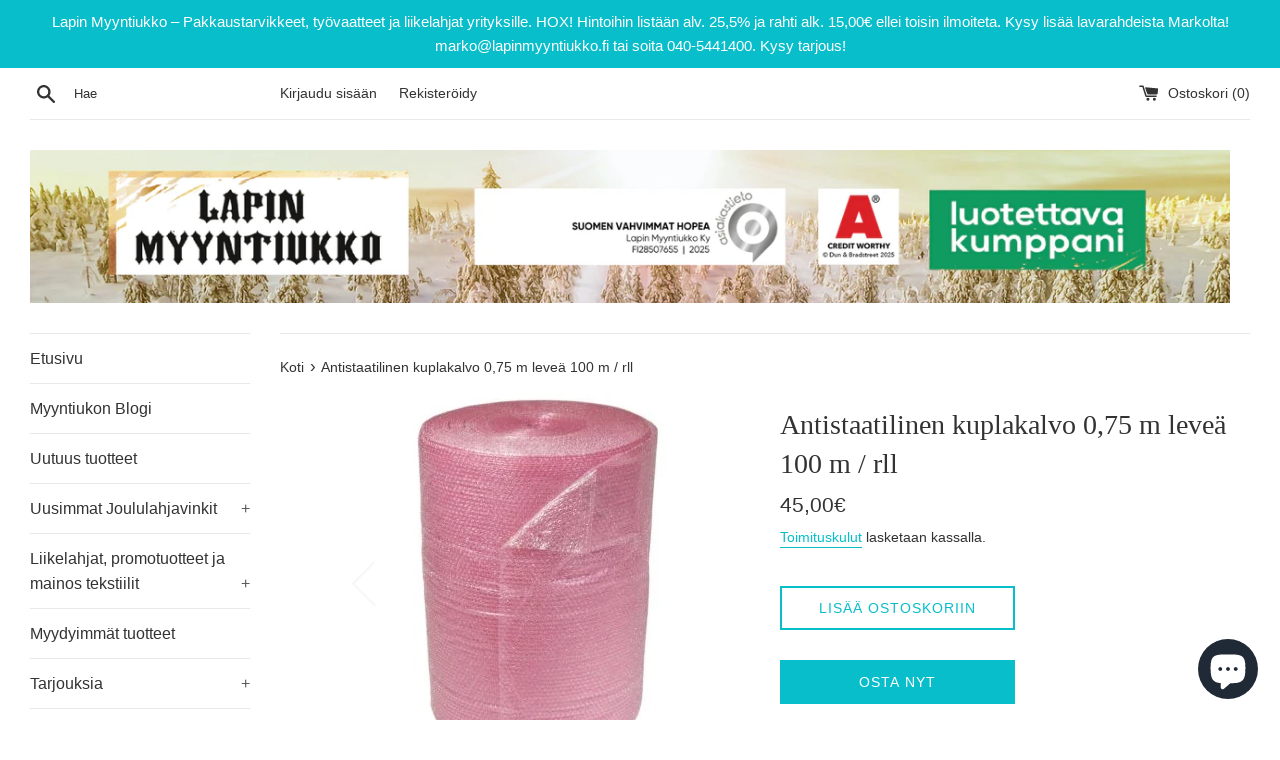

--- FILE ---
content_type: text/html; charset=utf-8
request_url: https://www.lapinmyyntiukko.fi/products/antistaatilinen-kuplakalvo-0-75-m-levea-100-m-rll
body_size: 37806
content:
<!doctype html>
<html class="supports-no-js" lang="fi">
<head>
  <meta charset="utf-8">
  <meta http-equiv="X-UA-Compatible" content="IE=edge,chrome=1">
  <meta name="viewport" content="width=device-width,initial-scale=1">
  

<script>(function(w,d,s,l,i){w[l]=w[l]||[];w[l].push({'gtm.start':
new Date().getTime(),event:'gtm.js'});var f=d.getElementsByTagName(s)[0],
j=d.createElement(s),dl=l!='dataLayer'?'&l='+l:'';j.async=true;j.src=
'https://www.googletagmanager.com/gtm.js?id='+i+dl;f.parentNode.insertBefore(j,f);
})(window,document,'script','dataLayer','GTM-NGLXFZN');</script>

  
  
  <meta name="theme-color" content="">
  <link rel="canonical" href="https://www.lapinmyyntiukko.fi/products/antistaatilinen-kuplakalvo-0-75-m-levea-100-m-rll">

  
    <link rel="shortcut icon" href="//www.lapinmyyntiukko.fi/cdn/shop/files/www.lapinmyyntiukko.fi_1_0fb0b525-12ac-4de3-8be2-68c0b65ec2e1_32x32.png?v=1668669163" type="image/png" />
  

  <title>
  Antistaatilinen kuplakalvo 0,75 m leveä 100 m / rll &ndash; Lapin Myyntiukko
  </title>

  
    <meta name="description" content="Kuplakerroksen halkaisija on 10 mm ja korkeat 4 mm ilmakuplat. Kuplakääri soveltuu tavaroiden pakkaamiseen kuljetukseen, siirtämiseen, hauraiden esineiden varastointiin ja materiaalin täyttämiseen. Kuplakalvo voi olla valkoisesta sinertävään.Antistaattinen kuplakalvo sopii elektronisten komponenttien pakkaamiseen.">
  

  <!-- /snippets/social-meta-tags.liquid -->




<meta property="og:site_name" content="Lapin Myyntiukko">
<meta property="og:url" content="https://www.lapinmyyntiukko.fi/products/antistaatilinen-kuplakalvo-0-75-m-levea-100-m-rll">
<meta property="og:title" content="Antistaatilinen kuplakalvo 0,75 m leveä 100 m / rll">
<meta property="og:type" content="product">
<meta property="og:description" content="Kuplakerroksen halkaisija on 10 mm ja korkeat 4 mm ilmakuplat. Kuplakääri soveltuu tavaroiden pakkaamiseen kuljetukseen, siirtämiseen, hauraiden esineiden varastointiin ja materiaalin täyttämiseen. Kuplakalvo voi olla valkoisesta sinertävään.Antistaattinen kuplakalvo sopii elektronisten komponenttien pakkaamiseen.">

  <meta property="og:price:amount" content="45,00">
  <meta property="og:price:currency" content="EUR">

<meta property="og:image" content="http://www.lapinmyyntiukko.fi/cdn/shop/products/kuplakalvo1_1200x1200.png?v=1639322136">
<meta property="og:image:secure_url" content="https://www.lapinmyyntiukko.fi/cdn/shop/products/kuplakalvo1_1200x1200.png?v=1639322136">


<meta name="twitter:card" content="summary_large_image">
<meta name="twitter:title" content="Antistaatilinen kuplakalvo 0,75 m leveä 100 m / rll">
<meta name="twitter:description" content="Kuplakerroksen halkaisija on 10 mm ja korkeat 4 mm ilmakuplat. Kuplakääri soveltuu tavaroiden pakkaamiseen kuljetukseen, siirtämiseen, hauraiden esineiden varastointiin ja materiaalin täyttämiseen. Kuplakalvo voi olla valkoisesta sinertävään.Antistaattinen kuplakalvo sopii elektronisten komponenttien pakkaamiseen.">


  <script>
    document.documentElement.className = document.documentElement.className.replace('supports-no-js', 'supports-js');

    var theme = {
      mapStrings: {
        addressError: "Virhe etsittäessä tätä osoitetta",
        addressNoResults: "Tälle osoitteelle ei löytynyt tuloksia",
        addressQueryLimit: "Olet ylittänyt Google API: n käyttörajan. Harkitse päivitystä \u003ca href=\"https:\/\/developers.google.com\/maps\/premium\/usage-limits\"\u003ePremium-sopimukseen\u003c\/a\u003e.",
        authError: "Google Maps -tilisi todentamisessa oli ongelma."
      }
    }
  </script>

  <link href="//www.lapinmyyntiukko.fi/cdn/shop/t/4/assets/theme.scss.css?v=63045492390260534001759224241" rel="stylesheet" type="text/css" media="all" />

  <script>window.performance && window.performance.mark && window.performance.mark('shopify.content_for_header.start');</script><meta name="google-site-verification" content="qZhesH5fjMnSWLOyrjO4sD5r6q4PrpTCb0N_mrwaO2I">
<meta id="shopify-digital-wallet" name="shopify-digital-wallet" content="/5455773784/digital_wallets/dialog">
<link rel="alternate" type="application/json+oembed" href="https://www.lapinmyyntiukko.fi/products/antistaatilinen-kuplakalvo-0-75-m-levea-100-m-rll.oembed">
<script async="async" src="/checkouts/internal/preloads.js?locale=fi-FI"></script>
<script id="shopify-features" type="application/json">{"accessToken":"3efb52be0b3f291fd5b9f86bb717fddc","betas":["rich-media-storefront-analytics"],"domain":"www.lapinmyyntiukko.fi","predictiveSearch":true,"shopId":5455773784,"locale":"fi"}</script>
<script>var Shopify = Shopify || {};
Shopify.shop = "myyntiukko.myshopify.com";
Shopify.locale = "fi";
Shopify.currency = {"active":"EUR","rate":"1.0"};
Shopify.country = "FI";
Shopify.theme = {"name":"Simple","id":79480586328,"schema_name":"Simple","schema_version":"10.5.3","theme_store_id":578,"role":"main"};
Shopify.theme.handle = "null";
Shopify.theme.style = {"id":null,"handle":null};
Shopify.cdnHost = "www.lapinmyyntiukko.fi/cdn";
Shopify.routes = Shopify.routes || {};
Shopify.routes.root = "/";</script>
<script type="module">!function(o){(o.Shopify=o.Shopify||{}).modules=!0}(window);</script>
<script>!function(o){function n(){var o=[];function n(){o.push(Array.prototype.slice.apply(arguments))}return n.q=o,n}var t=o.Shopify=o.Shopify||{};t.loadFeatures=n(),t.autoloadFeatures=n()}(window);</script>
<script id="shop-js-analytics" type="application/json">{"pageType":"product"}</script>
<script defer="defer" async type="module" src="//www.lapinmyyntiukko.fi/cdn/shopifycloud/shop-js/modules/v2/client.init-shop-cart-sync_BaVYBPKc.fi.esm.js"></script>
<script defer="defer" async type="module" src="//www.lapinmyyntiukko.fi/cdn/shopifycloud/shop-js/modules/v2/chunk.common_CTbb0h5t.esm.js"></script>
<script defer="defer" async type="module" src="//www.lapinmyyntiukko.fi/cdn/shopifycloud/shop-js/modules/v2/chunk.modal_DUS8DR4E.esm.js"></script>
<script type="module">
  await import("//www.lapinmyyntiukko.fi/cdn/shopifycloud/shop-js/modules/v2/client.init-shop-cart-sync_BaVYBPKc.fi.esm.js");
await import("//www.lapinmyyntiukko.fi/cdn/shopifycloud/shop-js/modules/v2/chunk.common_CTbb0h5t.esm.js");
await import("//www.lapinmyyntiukko.fi/cdn/shopifycloud/shop-js/modules/v2/chunk.modal_DUS8DR4E.esm.js");

  window.Shopify.SignInWithShop?.initShopCartSync?.({"fedCMEnabled":true,"windoidEnabled":true});

</script>
<script>(function() {
  var isLoaded = false;
  function asyncLoad() {
    if (isLoaded) return;
    isLoaded = true;
    var urls = ["\/\/www.powr.io\/powr.js?powr-token=myyntiukko.myshopify.com\u0026external-type=shopify\u0026shop=myyntiukko.myshopify.com"];
    for (var i = 0; i < urls.length; i++) {
      var s = document.createElement('script');
      s.type = 'text/javascript';
      s.async = true;
      s.src = urls[i];
      var x = document.getElementsByTagName('script')[0];
      x.parentNode.insertBefore(s, x);
    }
  };
  if(window.attachEvent) {
    window.attachEvent('onload', asyncLoad);
  } else {
    window.addEventListener('load', asyncLoad, false);
  }
})();</script>
<script id="__st">var __st={"a":5455773784,"offset":7200,"reqid":"e17e6b16-16de-4a1f-8df4-1409d0bceca7-1769099859","pageurl":"www.lapinmyyntiukko.fi\/products\/antistaatilinen-kuplakalvo-0-75-m-levea-100-m-rll","u":"db6a0ca3f8a0","p":"product","rtyp":"product","rid":6899446251608};</script>
<script>window.ShopifyPaypalV4VisibilityTracking = true;</script>
<script id="captcha-bootstrap">!function(){'use strict';const t='contact',e='account',n='new_comment',o=[[t,t],['blogs',n],['comments',n],[t,'customer']],c=[[e,'customer_login'],[e,'guest_login'],[e,'recover_customer_password'],[e,'create_customer']],r=t=>t.map((([t,e])=>`form[action*='/${t}']:not([data-nocaptcha='true']) input[name='form_type'][value='${e}']`)).join(','),a=t=>()=>t?[...document.querySelectorAll(t)].map((t=>t.form)):[];function s(){const t=[...o],e=r(t);return a(e)}const i='password',u='form_key',d=['recaptcha-v3-token','g-recaptcha-response','h-captcha-response',i],f=()=>{try{return window.sessionStorage}catch{return}},m='__shopify_v',_=t=>t.elements[u];function p(t,e,n=!1){try{const o=window.sessionStorage,c=JSON.parse(o.getItem(e)),{data:r}=function(t){const{data:e,action:n}=t;return t[m]||n?{data:e,action:n}:{data:t,action:n}}(c);for(const[e,n]of Object.entries(r))t.elements[e]&&(t.elements[e].value=n);n&&o.removeItem(e)}catch(o){console.error('form repopulation failed',{error:o})}}const l='form_type',E='cptcha';function T(t){t.dataset[E]=!0}const w=window,h=w.document,L='Shopify',v='ce_forms',y='captcha';let A=!1;((t,e)=>{const n=(g='f06e6c50-85a8-45c8-87d0-21a2b65856fe',I='https://cdn.shopify.com/shopifycloud/storefront-forms-hcaptcha/ce_storefront_forms_captcha_hcaptcha.v1.5.2.iife.js',D={infoText:'hCaptchan suojaama',privacyText:'Tietosuoja',termsText:'Ehdot'},(t,e,n)=>{const o=w[L][v],c=o.bindForm;if(c)return c(t,g,e,D).then(n);var r;o.q.push([[t,g,e,D],n]),r=I,A||(h.body.append(Object.assign(h.createElement('script'),{id:'captcha-provider',async:!0,src:r})),A=!0)});var g,I,D;w[L]=w[L]||{},w[L][v]=w[L][v]||{},w[L][v].q=[],w[L][y]=w[L][y]||{},w[L][y].protect=function(t,e){n(t,void 0,e),T(t)},Object.freeze(w[L][y]),function(t,e,n,w,h,L){const[v,y,A,g]=function(t,e,n){const i=e?o:[],u=t?c:[],d=[...i,...u],f=r(d),m=r(i),_=r(d.filter((([t,e])=>n.includes(e))));return[a(f),a(m),a(_),s()]}(w,h,L),I=t=>{const e=t.target;return e instanceof HTMLFormElement?e:e&&e.form},D=t=>v().includes(t);t.addEventListener('submit',(t=>{const e=I(t);if(!e)return;const n=D(e)&&!e.dataset.hcaptchaBound&&!e.dataset.recaptchaBound,o=_(e),c=g().includes(e)&&(!o||!o.value);(n||c)&&t.preventDefault(),c&&!n&&(function(t){try{if(!f())return;!function(t){const e=f();if(!e)return;const n=_(t);if(!n)return;const o=n.value;o&&e.removeItem(o)}(t);const e=Array.from(Array(32),(()=>Math.random().toString(36)[2])).join('');!function(t,e){_(t)||t.append(Object.assign(document.createElement('input'),{type:'hidden',name:u})),t.elements[u].value=e}(t,e),function(t,e){const n=f();if(!n)return;const o=[...t.querySelectorAll(`input[type='${i}']`)].map((({name:t})=>t)),c=[...d,...o],r={};for(const[a,s]of new FormData(t).entries())c.includes(a)||(r[a]=s);n.setItem(e,JSON.stringify({[m]:1,action:t.action,data:r}))}(t,e)}catch(e){console.error('failed to persist form',e)}}(e),e.submit())}));const S=(t,e)=>{t&&!t.dataset[E]&&(n(t,e.some((e=>e===t))),T(t))};for(const o of['focusin','change'])t.addEventListener(o,(t=>{const e=I(t);D(e)&&S(e,y())}));const B=e.get('form_key'),M=e.get(l),P=B&&M;t.addEventListener('DOMContentLoaded',(()=>{const t=y();if(P)for(const e of t)e.elements[l].value===M&&p(e,B);[...new Set([...A(),...v().filter((t=>'true'===t.dataset.shopifyCaptcha))])].forEach((e=>S(e,t)))}))}(h,new URLSearchParams(w.location.search),n,t,e,['guest_login'])})(!0,!0)}();</script>
<script integrity="sha256-4kQ18oKyAcykRKYeNunJcIwy7WH5gtpwJnB7kiuLZ1E=" data-source-attribution="shopify.loadfeatures" defer="defer" src="//www.lapinmyyntiukko.fi/cdn/shopifycloud/storefront/assets/storefront/load_feature-a0a9edcb.js" crossorigin="anonymous"></script>
<script data-source-attribution="shopify.dynamic_checkout.dynamic.init">var Shopify=Shopify||{};Shopify.PaymentButton=Shopify.PaymentButton||{isStorefrontPortableWallets:!0,init:function(){window.Shopify.PaymentButton.init=function(){};var t=document.createElement("script");t.src="https://www.lapinmyyntiukko.fi/cdn/shopifycloud/portable-wallets/latest/portable-wallets.fi.js",t.type="module",document.head.appendChild(t)}};
</script>
<script data-source-attribution="shopify.dynamic_checkout.buyer_consent">
  function portableWalletsHideBuyerConsent(e){var t=document.getElementById("shopify-buyer-consent"),n=document.getElementById("shopify-subscription-policy-button");t&&n&&(t.classList.add("hidden"),t.setAttribute("aria-hidden","true"),n.removeEventListener("click",e))}function portableWalletsShowBuyerConsent(e){var t=document.getElementById("shopify-buyer-consent"),n=document.getElementById("shopify-subscription-policy-button");t&&n&&(t.classList.remove("hidden"),t.removeAttribute("aria-hidden"),n.addEventListener("click",e))}window.Shopify?.PaymentButton&&(window.Shopify.PaymentButton.hideBuyerConsent=portableWalletsHideBuyerConsent,window.Shopify.PaymentButton.showBuyerConsent=portableWalletsShowBuyerConsent);
</script>
<script>
  function portableWalletsCleanup(e){e&&e.src&&console.error("Failed to load portable wallets script "+e.src);var t=document.querySelectorAll("shopify-accelerated-checkout .shopify-payment-button__skeleton, shopify-accelerated-checkout-cart .wallet-cart-button__skeleton"),e=document.getElementById("shopify-buyer-consent");for(let e=0;e<t.length;e++)t[e].remove();e&&e.remove()}function portableWalletsNotLoadedAsModule(e){e instanceof ErrorEvent&&"string"==typeof e.message&&e.message.includes("import.meta")&&"string"==typeof e.filename&&e.filename.includes("portable-wallets")&&(window.removeEventListener("error",portableWalletsNotLoadedAsModule),window.Shopify.PaymentButton.failedToLoad=e,"loading"===document.readyState?document.addEventListener("DOMContentLoaded",window.Shopify.PaymentButton.init):window.Shopify.PaymentButton.init())}window.addEventListener("error",portableWalletsNotLoadedAsModule);
</script>

<script type="module" src="https://www.lapinmyyntiukko.fi/cdn/shopifycloud/portable-wallets/latest/portable-wallets.fi.js" onError="portableWalletsCleanup(this)" crossorigin="anonymous"></script>
<script nomodule>
  document.addEventListener("DOMContentLoaded", portableWalletsCleanup);
</script>

<script id='scb4127' type='text/javascript' async='' src='https://www.lapinmyyntiukko.fi/cdn/shopifycloud/privacy-banner/storefront-banner.js'></script><link id="shopify-accelerated-checkout-styles" rel="stylesheet" media="screen" href="https://www.lapinmyyntiukko.fi/cdn/shopifycloud/portable-wallets/latest/accelerated-checkout-backwards-compat.css" crossorigin="anonymous">
<style id="shopify-accelerated-checkout-cart">
        #shopify-buyer-consent {
  margin-top: 1em;
  display: inline-block;
  width: 100%;
}

#shopify-buyer-consent.hidden {
  display: none;
}

#shopify-subscription-policy-button {
  background: none;
  border: none;
  padding: 0;
  text-decoration: underline;
  font-size: inherit;
  cursor: pointer;
}

#shopify-subscription-policy-button::before {
  box-shadow: none;
}

      </style>

<script>window.performance && window.performance.mark && window.performance.mark('shopify.content_for_header.end');</script><script src="//www.lapinmyyntiukko.fi/cdn/shop/t/4/assets/jquery-1.11.0.min.js?v=32460426840832490021573568007" type="text/javascript"></script>
  <script src="//www.lapinmyyntiukko.fi/cdn/shop/t/4/assets/modernizr.min.js?v=44044439420609591321573568008" type="text/javascript"></script>

  <script src="//www.lapinmyyntiukko.fi/cdn/shop/t/4/assets/lazysizes.min.js?v=155223123402716617051573568007" async="async"></script>

  
  
  
  
 

<script>window.__pagefly_analytics_settings__={"acceptTracking":false};</script><!-- BEGIN app block: shopify://apps/judge-me-reviews/blocks/judgeme_core/61ccd3b1-a9f2-4160-9fe9-4fec8413e5d8 --><!-- Start of Judge.me Core -->






<link rel="dns-prefetch" href="https://cdnwidget.judge.me">
<link rel="dns-prefetch" href="https://cdn.judge.me">
<link rel="dns-prefetch" href="https://cdn1.judge.me">
<link rel="dns-prefetch" href="https://api.judge.me">

<script data-cfasync='false' class='jdgm-settings-script'>window.jdgmSettings={"pagination":5,"disable_web_reviews":true,"badge_no_review_text":"Ei arvosteluja","badge_n_reviews_text":"{{ n }} arvostelu/arvostelua","badge_star_color":"#FBCD0A","hide_badge_preview_if_no_reviews":true,"badge_hide_text":false,"enforce_center_preview_badge":false,"widget_title":"Asiakasarvostelut","widget_open_form_text":"Kirjoita arvostelu","widget_close_form_text":"Peruuta arvostelu","widget_refresh_page_text":"Päivitä sivu","widget_summary_text":"Perustuu {{ number_of_reviews }} arvosteluun/arvosteluihin","widget_no_review_text":"Ole ensimmäinen kirjoittamaan arvostelu","widget_name_field_text":"Näytettävä nimi","widget_verified_name_field_text":"Vahvistettu nimi (julkinen)","widget_name_placeholder_text":"Näytettävä nimi","widget_required_field_error_text":"Tämä kenttä on pakollinen.","widget_email_field_text":"Sähköpostiosoite","widget_verified_email_field_text":"Vahvistettu sähköposti (yksityinen, ei muokattavissa)","widget_email_placeholder_text":"Sähköpostiosoitteesi","widget_email_field_error_text":"Syötä kelvollinen sähköpostiosoite.","widget_rating_field_text":"Arvosana","widget_review_title_field_text":"Arvostelun otsikko","widget_review_title_placeholder_text":"Anna arvostelullesi otsikko","widget_review_body_field_text":"Arvostelun sisältö","widget_review_body_placeholder_text":"Aloita kirjoittaminen tässä...","widget_pictures_field_text":"Kuva/Video (valinnainen)","widget_submit_review_text":"Lähetä arvostelu","widget_submit_verified_review_text":"Lähetä vahvistettu arvostelu","widget_submit_success_msg_with_auto_publish":"Kiitos! Päivitä sivu hetken kuluttua nähdäksesi arvostelusi. Voit poistaa tai muokata arvosteluasi kirjautumalla palveluun \u003ca href='https://judge.me/login' target='_blank' rel='nofollow noopener'\u003eJudge.me\u003c/a\u003e","widget_submit_success_msg_no_auto_publish":"Kiitos! Arvostelusi julkaistaan, kun kaupan ylläpitäjä on hyväksynyt sen. Voit poistaa tai muokata arvosteluasi kirjautumalla palveluun \u003ca href='https://judge.me/login' target='_blank' rel='nofollow noopener'\u003eJudge.me\u003c/a\u003e","widget_show_default_reviews_out_of_total_text":"Näytetään {{ n_reviews_shown }} / {{ n_reviews }} arvostelua.","widget_show_all_link_text":"Näytä kaikki","widget_show_less_link_text":"Näytä vähemmän","widget_author_said_text":"{{ reviewer_name }} sanoi:","widget_days_text":"{{ n }} päivää sitten","widget_weeks_text":"{{ n }} viikko/viikkoa sitten","widget_months_text":"{{ n }} kuukausi/kuukautta sitten","widget_years_text":"{{ n }} vuosi/vuotta sitten","widget_yesterday_text":"Eilen","widget_today_text":"Tänään","widget_replied_text":"\u003e\u003e {{ shop_name }} vastasi:","widget_read_more_text":"Lue lisää","widget_reviewer_name_as_initial":"","widget_rating_filter_color":"#fbcd0a","widget_rating_filter_see_all_text":"Katso kaikki arvostelut","widget_sorting_most_recent_text":"Uusimmat","widget_sorting_highest_rating_text":"Korkein arvosana","widget_sorting_lowest_rating_text":"Alhaisin arvosana","widget_sorting_with_pictures_text":"Vain kuvat","widget_sorting_most_helpful_text":"Hyödyllisimmät","widget_open_question_form_text":"Esitä kysymys","widget_reviews_subtab_text":"Arvostelut","widget_questions_subtab_text":"Kysymykset","widget_question_label_text":"Kysymys","widget_answer_label_text":"Vastaus","widget_question_placeholder_text":"Kirjoita kysymyksesi tähän","widget_submit_question_text":"Lähetä kysymys","widget_question_submit_success_text":"Kiitos kysymyksestäsi! Ilmoitamme sinulle, kun siihen vastataan.","widget_star_color":"#FBCD0A","verified_badge_text":"Vahvistettu","verified_badge_bg_color":"","verified_badge_text_color":"","verified_badge_placement":"left-of-reviewer-name","widget_review_max_height":"","widget_hide_border":false,"widget_social_share":false,"widget_thumb":false,"widget_review_location_show":false,"widget_location_format":"","all_reviews_include_out_of_store_products":true,"all_reviews_out_of_store_text":"(kaupan ulkopuolella)","all_reviews_pagination":100,"all_reviews_product_name_prefix_text":"koskien","enable_review_pictures":true,"enable_question_anwser":false,"widget_theme":"default","review_date_format":"dd/mm/yyyy","default_sort_method":"most-recent","widget_product_reviews_subtab_text":"Tuotearvostelut","widget_shop_reviews_subtab_text":"Kaupan arvostelut","widget_other_products_reviews_text":"Arvostelut muille tuotteille","widget_store_reviews_subtab_text":"Kaupan arvostelut","widget_no_store_reviews_text":"Tätä kauppaa ei ole vielä saanut arvosteluja","widget_web_restriction_product_reviews_text":"Tästä tuotteesta ei ole vielä arvosteluja","widget_no_items_text":"Ei löytynyt elementtejä","widget_show_more_text":"Näytä lisää","widget_write_a_store_review_text":"Kirjoita kauppa-arvostelu","widget_other_languages_heading":"Arvosteluja muilla kielillä","widget_translate_review_text":"Käännä arvostelu kielelle {{ language }}","widget_translating_review_text":"Käännetään...","widget_show_original_translation_text":"Näytä alkuperäinen ({{ language }})","widget_translate_review_failed_text":"Arvostelua ei voitu kääntää.","widget_translate_review_retry_text":"Yritä uudelleen","widget_translate_review_try_again_later_text":"Yritä myöhemmin uudelleen","show_product_url_for_grouped_product":false,"widget_sorting_pictures_first_text":"Kuvat ensin","show_pictures_on_all_rev_page_mobile":false,"show_pictures_on_all_rev_page_desktop":false,"floating_tab_hide_mobile_install_preference":false,"floating_tab_button_name":"★ Arvostelut","floating_tab_title":"Anna asiakkaiden puhua puolestamme","floating_tab_button_color":"","floating_tab_button_background_color":"","floating_tab_url":"","floating_tab_url_enabled":false,"floating_tab_tab_style":"text","all_reviews_text_badge_text":"Asiakkaat arvioivat meitä {{ shop.metafields.judgeme.all_reviews_rating | round: 1 }}/5 perustuen {{ shop.metafields.judgeme.all_reviews_count }} arvosteluun.","all_reviews_text_badge_text_branded_style":"{{ shop.metafields.judgeme.all_reviews_rating | round: 1 }} / 5 tähteä perustuen {{ shop.metafields.judgeme.all_reviews_count }} arvosteluun","is_all_reviews_text_badge_a_link":false,"show_stars_for_all_reviews_text_badge":false,"all_reviews_text_badge_url":"","all_reviews_text_style":"branded","all_reviews_text_color_style":"judgeme_brand_color","all_reviews_text_color":"#108474","all_reviews_text_show_jm_brand":false,"featured_carousel_show_header":true,"featured_carousel_title":"Anna asiakkaiden puhua puolestamme","testimonials_carousel_title":"Asiakas sanoo","videos_carousel_title":"Todelliset asiakkaiden tarinat","cards_carousel_title":"Asiakas sanoo","featured_carousel_count_text":"{{ n }} arvostelusta","featured_carousel_add_link_to_all_reviews_page":false,"featured_carousel_url":"","featured_carousel_show_images":true,"featured_carousel_autoslide_interval":5,"featured_carousel_arrows_on_the_sides":false,"featured_carousel_height":250,"featured_carousel_width":80,"featured_carousel_image_size":0,"featured_carousel_image_height":250,"featured_carousel_arrow_color":"#eeeeee","verified_count_badge_style":"branded","verified_count_badge_orientation":"horizontal","verified_count_badge_color_style":"judgeme_brand_color","verified_count_badge_color":"#108474","is_verified_count_badge_a_link":false,"verified_count_badge_url":"","verified_count_badge_show_jm_brand":true,"widget_rating_preset_default":5,"widget_first_sub_tab":"product-reviews","widget_show_histogram":true,"widget_histogram_use_custom_color":false,"widget_pagination_use_custom_color":false,"widget_star_use_custom_color":false,"widget_verified_badge_use_custom_color":false,"widget_write_review_use_custom_color":false,"picture_reminder_submit_button":"Upload Pictures","enable_review_videos":false,"mute_video_by_default":false,"widget_sorting_videos_first_text":"Videot ensin","widget_review_pending_text":"Odottaa","featured_carousel_items_for_large_screen":3,"social_share_options_order":"Facebook,Twitter","remove_microdata_snippet":false,"disable_json_ld":false,"enable_json_ld_products":false,"preview_badge_show_question_text":false,"preview_badge_no_question_text":"Ei kysymyksiä","preview_badge_n_question_text":"{{ number_of_questions }} kysymys/kysymystä","qa_badge_show_icon":false,"qa_badge_position":"same-row","remove_judgeme_branding":true,"widget_add_search_bar":false,"widget_search_bar_placeholder":"Haku","widget_sorting_verified_only_text":"Vain vahvistetut","featured_carousel_theme":"default","featured_carousel_show_rating":true,"featured_carousel_show_title":true,"featured_carousel_show_body":true,"featured_carousel_show_date":false,"featured_carousel_show_reviewer":true,"featured_carousel_show_product":false,"featured_carousel_header_background_color":"#108474","featured_carousel_header_text_color":"#ffffff","featured_carousel_name_product_separator":"reviewed","featured_carousel_full_star_background":"#108474","featured_carousel_empty_star_background":"#dadada","featured_carousel_vertical_theme_background":"#f9fafb","featured_carousel_verified_badge_enable":true,"featured_carousel_verified_badge_color":"#108474","featured_carousel_border_style":"round","featured_carousel_review_line_length_limit":3,"featured_carousel_more_reviews_button_text":"Lue lisää arvosteluja","featured_carousel_view_product_button_text":"Katso tuote","all_reviews_page_load_reviews_on":"scroll","all_reviews_page_load_more_text":"Lataa lisää arvosteluja","disable_fb_tab_reviews":false,"enable_ajax_cdn_cache":false,"widget_advanced_speed_features":5,"widget_public_name_text":"näytetään julkisesti kuten","default_reviewer_name":"John Smith","default_reviewer_name_has_non_latin":true,"widget_reviewer_anonymous":"Nimetön","medals_widget_title":"Judge.me Arvostelumitalit","medals_widget_background_color":"#f9fafb","medals_widget_position":"footer_all_pages","medals_widget_border_color":"#f9fafb","medals_widget_verified_text_position":"left","medals_widget_use_monochromatic_version":false,"medals_widget_elements_color":"#108474","show_reviewer_avatar":true,"widget_invalid_yt_video_url_error_text":"Ei YouTube-videon URL","widget_max_length_field_error_text":"Syötä enintään {0} merkkiä.","widget_show_country_flag":false,"widget_show_collected_via_shop_app":true,"widget_verified_by_shop_badge_style":"light","widget_verified_by_shop_text":"Kaupan vahvistama","widget_show_photo_gallery":false,"widget_load_with_code_splitting":true,"widget_ugc_install_preference":false,"widget_ugc_title":"Valmistettu meiltä, jaettu sinulta","widget_ugc_subtitle":"Merkitse meidät nähdäksesi kuvasi esillä sivullamme","widget_ugc_arrows_color":"#ffffff","widget_ugc_primary_button_text":"Osta nyt","widget_ugc_primary_button_background_color":"#108474","widget_ugc_primary_button_text_color":"#ffffff","widget_ugc_primary_button_border_width":"0","widget_ugc_primary_button_border_style":"none","widget_ugc_primary_button_border_color":"#108474","widget_ugc_primary_button_border_radius":"25","widget_ugc_secondary_button_text":"Lataa lisää","widget_ugc_secondary_button_background_color":"#ffffff","widget_ugc_secondary_button_text_color":"#108474","widget_ugc_secondary_button_border_width":"2","widget_ugc_secondary_button_border_style":"solid","widget_ugc_secondary_button_border_color":"#108474","widget_ugc_secondary_button_border_radius":"25","widget_ugc_reviews_button_text":"Katso arvostelut","widget_ugc_reviews_button_background_color":"#ffffff","widget_ugc_reviews_button_text_color":"#108474","widget_ugc_reviews_button_border_width":"2","widget_ugc_reviews_button_border_style":"solid","widget_ugc_reviews_button_border_color":"#108474","widget_ugc_reviews_button_border_radius":"25","widget_ugc_reviews_button_link_to":"judgeme-reviews-page","widget_ugc_show_post_date":true,"widget_ugc_max_width":"800","widget_rating_metafield_value_type":true,"widget_primary_color":"#CB0808","widget_enable_secondary_color":false,"widget_secondary_color":"#edf5f5","widget_summary_average_rating_text":"{{ average_rating }} / 5","widget_media_grid_title":"Asiakkaiden kuvia \u0026 videoita","widget_media_grid_see_more_text":"Katso lisää","widget_round_style":false,"widget_show_product_medals":true,"widget_verified_by_judgeme_text":"Judge.me:n vahvistama","widget_show_store_medals":true,"widget_verified_by_judgeme_text_in_store_medals":"Judge.me:n vahvistama","widget_media_field_exceed_quantity_message":"Valitettavasti voimme hyväksyä vain {{ max_media }} yhtä arvostelua kohden.","widget_media_field_exceed_limit_message":"{{ file_name }} on liian suuri, valitse {{ media_type }} joka on alle {{ size_limit }}MB.","widget_review_submitted_text":"Arvostelu lähetetty!","widget_question_submitted_text":"Kysymys lähetetty!","widget_close_form_text_question":"Peruuta","widget_write_your_answer_here_text":"Kirjoita vastauksesi tähän","widget_enabled_branded_link":true,"widget_show_collected_by_judgeme":false,"widget_reviewer_name_color":"","widget_write_review_text_color":"","widget_write_review_bg_color":"","widget_collected_by_judgeme_text":"Judge.me:n keräämä","widget_pagination_type":"standard","widget_load_more_text":"Lataa lisää","widget_load_more_color":"#108474","widget_full_review_text":"Koko arvostelu","widget_read_more_reviews_text":"Lue lisää arvosteluja","widget_read_questions_text":"Lue kysymyksiä","widget_questions_and_answers_text":"Kysymykset \u0026 vastaukset","widget_verified_by_text":"Vahvistanut","widget_verified_text":"Vahvistettu","widget_number_of_reviews_text":"{{ number_of_reviews }} arvostelua","widget_back_button_text":"Takaisin","widget_next_button_text":"Seuraava","widget_custom_forms_filter_button":"Suodattimet","custom_forms_style":"horizontal","widget_show_review_information":false,"how_reviews_are_collected":"Miten arvostelut kerätään?","widget_show_review_keywords":false,"widget_gdpr_statement":"Miten käytämme tietojasi: Otamme sinuun yhteyttä vain jättämääsi arvosteluun liittyen, ja vain tarvittaessa. Lähettämällä arvostelusi hyväksyt Judge.me:n \u003ca href='https://judge.me/terms' target='_blank' rel='nofollow noopener'\u003ekäyttöehdot\u003c/a\u003e, \u003ca href='https://judge.me/privacy' target='_blank' rel='nofollow noopener'\u003etietosuojakäytännön\u003c/a\u003e ja \u003ca href='https://judge.me/content-policy' target='_blank' rel='nofollow noopener'\u003esisältökäytännöt\u003c/a\u003e.","widget_multilingual_sorting_enabled":false,"widget_translate_review_content_enabled":false,"widget_translate_review_content_method":"manual","popup_widget_review_selection":"automatically_with_pictures","popup_widget_round_border_style":true,"popup_widget_show_title":true,"popup_widget_show_body":true,"popup_widget_show_reviewer":false,"popup_widget_show_product":true,"popup_widget_show_pictures":true,"popup_widget_use_review_picture":true,"popup_widget_show_on_home_page":true,"popup_widget_show_on_product_page":true,"popup_widget_show_on_collection_page":true,"popup_widget_show_on_cart_page":true,"popup_widget_position":"bottom_left","popup_widget_first_review_delay":5,"popup_widget_duration":5,"popup_widget_interval":5,"popup_widget_review_count":5,"popup_widget_hide_on_mobile":true,"review_snippet_widget_round_border_style":true,"review_snippet_widget_card_color":"#FFFFFF","review_snippet_widget_slider_arrows_background_color":"#FFFFFF","review_snippet_widget_slider_arrows_color":"#000000","review_snippet_widget_star_color":"#108474","show_product_variant":false,"all_reviews_product_variant_label_text":"Muunnelma: ","widget_show_verified_branding":false,"widget_ai_summary_title":"Asiakkaat sanovat","widget_ai_summary_disclaimer":"Tekoälyn luoma arvostelujen yhteenveto viimeaikaisten asiakasarviointien perusteella","widget_show_ai_summary":false,"widget_show_ai_summary_bg":false,"widget_show_review_title_input":true,"redirect_reviewers_invited_via_email":"external_form","request_store_review_after_product_review":false,"request_review_other_products_in_order":false,"review_form_color_scheme":"default","review_form_corner_style":"square","review_form_star_color":{},"review_form_text_color":"#333333","review_form_background_color":"#ffffff","review_form_field_background_color":"#fafafa","review_form_button_color":{},"review_form_button_text_color":"#ffffff","review_form_modal_overlay_color":"#000000","review_content_screen_title_text":"Miten arvosteleisit tämän tuotteen?","review_content_introduction_text":"Olisimme iloisia, jos voisit jakaa hieman kokemuksistasi.","store_review_form_title_text":"Miten arvosteleisit tämän kaupan?","store_review_form_introduction_text":"Olisimme iloisia, jos voisit jakaa hieman kokemuksistasi.","show_review_guidance_text":true,"one_star_review_guidance_text":"Huono","five_star_review_guidance_text":"Hienoa","customer_information_screen_title_text":"Tietoja sinusta","customer_information_introduction_text":"Kerro meille lisää itsestäsi","custom_questions_screen_title_text":"Kokemuksesi tarkemmin","custom_questions_introduction_text":"Tässä muutama kysymys, joka auttaa meitä ymmärtämään kokemuksestasi enemmän.","review_submitted_screen_title_text":"Kiitos arvostelustasi!","review_submitted_screen_thank_you_text":"Käsittelemme sitä ja se ilmestyy kauppaan pian.","review_submitted_screen_email_verification_text":"Vahvista sähköpostiosoitteesi klikkaamalla juuri lähettämäämme linkkiä. Tämä auttaa meitä pitämään arvostelut aidokkaina.","review_submitted_request_store_review_text":"Haluaisitko jakaa kokemuksesi ostamisesta meiltä?","review_submitted_review_other_products_text":"Haluaisitko arvostella näitä tuotteita?","store_review_screen_title_text":"Haluaisitko jakaa kokemuksesi ostamisesta meiltä?","store_review_introduction_text":"Arvostelemme palautetta ja käytämme sitä parantamaan tuotteita ja palveluja. Jaa mielipiteesi tai ehdotukset.","reviewer_media_screen_title_picture_text":"Jaa kuva","reviewer_media_introduction_picture_text":"Lataa kuva tukeaksesi arvosteluasi.","reviewer_media_screen_title_video_text":"Jaa video","reviewer_media_introduction_video_text":"Lataa video tukeaksesi arvosteluasi.","reviewer_media_screen_title_picture_or_video_text":"Jaa kuva tai video","reviewer_media_introduction_picture_or_video_text":"Lataa kuva tai video tukeaksesi arvosteluasi.","reviewer_media_youtube_url_text":"Liitä Youtube-URL tähän","advanced_settings_next_step_button_text":"Seuraava","advanced_settings_close_review_button_text":"Sulje","modal_write_review_flow":false,"write_review_flow_required_text":"Pakollinen","write_review_flow_privacy_message_text":"Respektoimme tietosi.","write_review_flow_anonymous_text":"Arvostelu nimettömänä","write_review_flow_visibility_text":"Tämä ei näy muille asiakkaille.","write_review_flow_multiple_selection_help_text":"Valitse niin monta kuin haluat","write_review_flow_single_selection_help_text":"Valitse yksi vaihtoehto","write_review_flow_required_field_error_text":"Tämä kenttä on pakollinen","write_review_flow_invalid_email_error_text":"Anna kelvollinen sähköpostiosoite","write_review_flow_max_length_error_text":"Enintään {{ max_length }} merkkiä.","write_review_flow_media_upload_text":"\u003cb\u003eNapsauta ladataksesi\u003c/b\u003e tai vedä ja pudota","write_review_flow_gdpr_statement":"Otamme sinuun yhteyttä vain arvostelustasi, jos se on tarpeen. Lähettämällä arvostelusi hyväksyt \u003ca href='https://judge.me/terms' target='_blank' rel='nofollow noopener'\u003ekäyttöehtomme\u003c/a\u003e ja \u003ca href='https://judge.me/privacy' target='_blank' rel='nofollow noopener'\u003etietosuojakäytäntömme\u003c/a\u003e.","rating_only_reviews_enabled":false,"show_negative_reviews_help_screen":false,"new_review_flow_help_screen_rating_threshold":3,"negative_review_resolution_screen_title_text":"Kerro meille lisää","negative_review_resolution_text":"Kokemuksesi on meille tärkeä. Jos ostoksessasi oli ongelmia, olemme täällä auttamassa. Älä epäröi ottaa meihin yhteyttä, haluaisimme saada tilaisuuden korjata asiat.","negative_review_resolution_button_text":"Ota meihin yhteyttä","negative_review_resolution_proceed_with_review_text":"Jätä arvostelu","negative_review_resolution_subject":"Ongelma ostoksessa kaupalta {{ shop_name }}.{{ order_name }}","preview_badge_collection_page_install_status":false,"widget_review_custom_css":"","preview_badge_custom_css":"","preview_badge_stars_count":"5-stars","featured_carousel_custom_css":"","floating_tab_custom_css":"","all_reviews_widget_custom_css":"","medals_widget_custom_css":"","verified_badge_custom_css":"","all_reviews_text_custom_css":"","transparency_badges_collected_via_store_invite":false,"transparency_badges_from_another_provider":false,"transparency_badges_collected_from_store_visitor":false,"transparency_badges_collected_by_verified_review_provider":false,"transparency_badges_earned_reward":false,"transparency_badges_collected_via_store_invite_text":"Arvostelu kerätty kaupan kutsun kautta","transparency_badges_from_another_provider_text":"Arvostelu kerätty toisen toimitajan kautta","transparency_badges_collected_from_store_visitor_text":"Arvostelu kerätty kaupan vierailijan kautta","transparency_badges_written_in_google_text":"Arvostelu kirjoitettu Google","transparency_badges_written_in_etsy_text":"Arvostelu kirjoitettu Etsy","transparency_badges_written_in_shop_app_text":"Arvostelu kirjoitettu Shop App","transparency_badges_earned_reward_text":"Arvostelu sai tulevaisuuden ostoksen ehdoksi","product_review_widget_per_page":10,"widget_store_review_label_text":"Kaupan arvostelu","checkout_comment_extension_title_on_product_page":"Customer Comments","checkout_comment_extension_num_latest_comment_show":5,"checkout_comment_extension_format":"name_and_timestamp","checkout_comment_customer_name":"last_initial","checkout_comment_comment_notification":true,"preview_badge_collection_page_install_preference":false,"preview_badge_home_page_install_preference":false,"preview_badge_product_page_install_preference":false,"review_widget_install_preference":"","review_carousel_install_preference":false,"floating_reviews_tab_install_preference":"none","verified_reviews_count_badge_install_preference":false,"all_reviews_text_install_preference":false,"review_widget_best_location":false,"judgeme_medals_install_preference":false,"review_widget_revamp_enabled":false,"review_widget_qna_enabled":false,"review_widget_header_theme":"minimal","review_widget_widget_title_enabled":true,"review_widget_header_text_size":"medium","review_widget_header_text_weight":"regular","review_widget_average_rating_style":"compact","review_widget_bar_chart_enabled":true,"review_widget_bar_chart_type":"numbers","review_widget_bar_chart_style":"standard","review_widget_expanded_media_gallery_enabled":false,"review_widget_reviews_section_theme":"standard","review_widget_image_style":"thumbnails","review_widget_review_image_ratio":"square","review_widget_stars_size":"medium","review_widget_verified_badge":"standard_text","review_widget_review_title_text_size":"medium","review_widget_review_text_size":"medium","review_widget_review_text_length":"medium","review_widget_number_of_columns_desktop":3,"review_widget_carousel_transition_speed":5,"review_widget_custom_questions_answers_display":"always","review_widget_button_text_color":"#FFFFFF","review_widget_text_color":"#000000","review_widget_lighter_text_color":"#7B7B7B","review_widget_corner_styling":"soft","review_widget_review_word_singular":"arvostelu","review_widget_review_word_plural":"arvostelut","review_widget_voting_label":"Hyödyllinen?","review_widget_shop_reply_label":"Vastaus kaupalta {{ shop_name }}:","review_widget_filters_title":"Suodattimet","qna_widget_question_word_singular":"Kysymys","qna_widget_question_word_plural":"Kysymykset","qna_widget_answer_reply_label":"Vastaus {{ answerer_name }}:ltä:","qna_content_screen_title_text":"Kysy kysymystä tästä tuotteesta","qna_widget_question_required_field_error_text":"Syötä kysymys.","qna_widget_flow_gdpr_statement":"Otamme sinuun yhteyttä vain kysymyksesi kohtaa, jos se on tarpeen. Lähettämällä kysymyksesi hyväksyt \u003ca href='https://judge.me/terms' target='_blank' rel='nofollow noopener'\u003ekäyttöehtomme\u003c/a\u003e ja \u003ca href='https://judge.me/privacy' target='_blank' rel='nofollow noopener'\u003etietosuojakäytäntömme\u003c/a\u003e.","qna_widget_question_submitted_text":"Kiitos kysymyksestäsi!","qna_widget_close_form_text_question":"Sulje","qna_widget_question_submit_success_text":"Ilmoitamme teille sähköpostitse, kun vastaamme teihin kysymykseesi.","all_reviews_widget_v2025_enabled":false,"all_reviews_widget_v2025_header_theme":"default","all_reviews_widget_v2025_widget_title_enabled":true,"all_reviews_widget_v2025_header_text_size":"medium","all_reviews_widget_v2025_header_text_weight":"regular","all_reviews_widget_v2025_average_rating_style":"compact","all_reviews_widget_v2025_bar_chart_enabled":true,"all_reviews_widget_v2025_bar_chart_type":"numbers","all_reviews_widget_v2025_bar_chart_style":"standard","all_reviews_widget_v2025_expanded_media_gallery_enabled":false,"all_reviews_widget_v2025_show_store_medals":true,"all_reviews_widget_v2025_show_photo_gallery":true,"all_reviews_widget_v2025_show_review_keywords":false,"all_reviews_widget_v2025_show_ai_summary":false,"all_reviews_widget_v2025_show_ai_summary_bg":false,"all_reviews_widget_v2025_add_search_bar":false,"all_reviews_widget_v2025_default_sort_method":"most-recent","all_reviews_widget_v2025_reviews_per_page":10,"all_reviews_widget_v2025_reviews_section_theme":"default","all_reviews_widget_v2025_image_style":"thumbnails","all_reviews_widget_v2025_review_image_ratio":"square","all_reviews_widget_v2025_stars_size":"medium","all_reviews_widget_v2025_verified_badge":"bold_badge","all_reviews_widget_v2025_review_title_text_size":"medium","all_reviews_widget_v2025_review_text_size":"medium","all_reviews_widget_v2025_review_text_length":"medium","all_reviews_widget_v2025_number_of_columns_desktop":3,"all_reviews_widget_v2025_carousel_transition_speed":5,"all_reviews_widget_v2025_custom_questions_answers_display":"always","all_reviews_widget_v2025_show_product_variant":false,"all_reviews_widget_v2025_show_reviewer_avatar":true,"all_reviews_widget_v2025_reviewer_name_as_initial":"","all_reviews_widget_v2025_review_location_show":false,"all_reviews_widget_v2025_location_format":"","all_reviews_widget_v2025_show_country_flag":false,"all_reviews_widget_v2025_verified_by_shop_badge_style":"light","all_reviews_widget_v2025_social_share":false,"all_reviews_widget_v2025_social_share_options_order":"Facebook,Twitter,LinkedIn,Pinterest","all_reviews_widget_v2025_pagination_type":"standard","all_reviews_widget_v2025_button_text_color":"#FFFFFF","all_reviews_widget_v2025_text_color":"#000000","all_reviews_widget_v2025_lighter_text_color":"#7B7B7B","all_reviews_widget_v2025_corner_styling":"soft","all_reviews_widget_v2025_title":"Asiakasarvostelut","all_reviews_widget_v2025_ai_summary_title":"Asiakkaat sanovat tästä kaupasta","all_reviews_widget_v2025_no_review_text":"Ole ensimmäinen kirjoittamaan arvostelu","platform":"shopify","branding_url":"https://app.judge.me/reviews","branding_text":"Judge.me:n voimalla","locale":"en","reply_name":"Lapin Myyntiukko","widget_version":"3.0","footer":true,"autopublish":true,"review_dates":true,"enable_custom_form":false,"shop_locale":"fi","enable_multi_locales_translations":false,"show_review_title_input":true,"review_verification_email_status":"always","can_be_branded":true,"reply_name_text":"Lapin Myyntiukko"};</script> <style class='jdgm-settings-style'>﻿.jdgm-xx{left:0}:root{--jdgm-primary-color: #CB0808;--jdgm-secondary-color: rgba(203,8,8,0.1);--jdgm-star-color: #FBCD0A;--jdgm-write-review-text-color: white;--jdgm-write-review-bg-color: #CB0808;--jdgm-paginate-color: #CB0808;--jdgm-border-radius: 0;--jdgm-reviewer-name-color: #CB0808}.jdgm-histogram__bar-content{background-color:#CB0808}.jdgm-rev[data-verified-buyer=true] .jdgm-rev__icon.jdgm-rev__icon:after,.jdgm-rev__buyer-badge.jdgm-rev__buyer-badge{color:white;background-color:#CB0808}.jdgm-review-widget--small .jdgm-gallery.jdgm-gallery .jdgm-gallery__thumbnail-link:nth-child(8) .jdgm-gallery__thumbnail-wrapper.jdgm-gallery__thumbnail-wrapper:before{content:"Katso lisää"}@media only screen and (min-width: 768px){.jdgm-gallery.jdgm-gallery .jdgm-gallery__thumbnail-link:nth-child(8) .jdgm-gallery__thumbnail-wrapper.jdgm-gallery__thumbnail-wrapper:before{content:"Katso lisää"}}.jdgm-preview-badge .jdgm-star.jdgm-star{color:#FBCD0A}.jdgm-widget .jdgm-write-rev-link{display:none}.jdgm-widget .jdgm-rev-widg[data-number-of-reviews='0']{display:none}.jdgm-prev-badge[data-average-rating='0.00']{display:none !important}.jdgm-author-all-initials{display:none !important}.jdgm-author-last-initial{display:none !important}.jdgm-rev-widg__title{visibility:hidden}.jdgm-rev-widg__summary-text{visibility:hidden}.jdgm-prev-badge__text{visibility:hidden}.jdgm-rev__prod-link-prefix:before{content:'koskien'}.jdgm-rev__variant-label:before{content:'Muunnelma: '}.jdgm-rev__out-of-store-text:before{content:'(kaupan ulkopuolella)'}@media only screen and (min-width: 768px){.jdgm-rev__pics .jdgm-rev_all-rev-page-picture-separator,.jdgm-rev__pics .jdgm-rev__product-picture{display:none}}@media only screen and (max-width: 768px){.jdgm-rev__pics .jdgm-rev_all-rev-page-picture-separator,.jdgm-rev__pics .jdgm-rev__product-picture{display:none}}.jdgm-preview-badge[data-template="product"]{display:none !important}.jdgm-preview-badge[data-template="collection"]{display:none !important}.jdgm-preview-badge[data-template="index"]{display:none !important}.jdgm-review-widget[data-from-snippet="true"]{display:none !important}.jdgm-verified-count-badget[data-from-snippet="true"]{display:none !important}.jdgm-carousel-wrapper[data-from-snippet="true"]{display:none !important}.jdgm-all-reviews-text[data-from-snippet="true"]{display:none !important}.jdgm-medals-section[data-from-snippet="true"]{display:none !important}.jdgm-ugc-media-wrapper[data-from-snippet="true"]{display:none !important}.jdgm-rev__transparency-badge[data-badge-type="review_collected_via_store_invitation"]{display:none !important}.jdgm-rev__transparency-badge[data-badge-type="review_collected_from_another_provider"]{display:none !important}.jdgm-rev__transparency-badge[data-badge-type="review_collected_from_store_visitor"]{display:none !important}.jdgm-rev__transparency-badge[data-badge-type="review_written_in_etsy"]{display:none !important}.jdgm-rev__transparency-badge[data-badge-type="review_written_in_google_business"]{display:none !important}.jdgm-rev__transparency-badge[data-badge-type="review_written_in_shop_app"]{display:none !important}.jdgm-rev__transparency-badge[data-badge-type="review_earned_for_future_purchase"]{display:none !important}.jdgm-review-snippet-widget .jdgm-rev-snippet-widget__cards-container .jdgm-rev-snippet-card{border-radius:8px;background:#fff}.jdgm-review-snippet-widget .jdgm-rev-snippet-widget__cards-container .jdgm-rev-snippet-card__rev-rating .jdgm-star{color:#108474}.jdgm-review-snippet-widget .jdgm-rev-snippet-widget__prev-btn,.jdgm-review-snippet-widget .jdgm-rev-snippet-widget__next-btn{border-radius:50%;background:#fff}.jdgm-review-snippet-widget .jdgm-rev-snippet-widget__prev-btn>svg,.jdgm-review-snippet-widget .jdgm-rev-snippet-widget__next-btn>svg{fill:#000}.jdgm-full-rev-modal.rev-snippet-widget .jm-mfp-container .jm-mfp-content,.jdgm-full-rev-modal.rev-snippet-widget .jm-mfp-container .jdgm-full-rev__icon,.jdgm-full-rev-modal.rev-snippet-widget .jm-mfp-container .jdgm-full-rev__pic-img,.jdgm-full-rev-modal.rev-snippet-widget .jm-mfp-container .jdgm-full-rev__reply{border-radius:8px}.jdgm-full-rev-modal.rev-snippet-widget .jm-mfp-container .jdgm-full-rev[data-verified-buyer="true"] .jdgm-full-rev__icon::after{border-radius:8px}.jdgm-full-rev-modal.rev-snippet-widget .jm-mfp-container .jdgm-full-rev .jdgm-rev__buyer-badge{border-radius:calc( 8px / 2 )}.jdgm-full-rev-modal.rev-snippet-widget .jm-mfp-container .jdgm-full-rev .jdgm-full-rev__replier::before{content:'Lapin Myyntiukko'}.jdgm-full-rev-modal.rev-snippet-widget .jm-mfp-container .jdgm-full-rev .jdgm-full-rev__product-button{border-radius:calc( 8px * 6 )}
</style> <style class='jdgm-settings-style'></style>

  
  
  
  <style class='jdgm-miracle-styles'>
  @-webkit-keyframes jdgm-spin{0%{-webkit-transform:rotate(0deg);-ms-transform:rotate(0deg);transform:rotate(0deg)}100%{-webkit-transform:rotate(359deg);-ms-transform:rotate(359deg);transform:rotate(359deg)}}@keyframes jdgm-spin{0%{-webkit-transform:rotate(0deg);-ms-transform:rotate(0deg);transform:rotate(0deg)}100%{-webkit-transform:rotate(359deg);-ms-transform:rotate(359deg);transform:rotate(359deg)}}@font-face{font-family:'JudgemeStar';src:url("[data-uri]") format("woff");font-weight:normal;font-style:normal}.jdgm-star{font-family:'JudgemeStar';display:inline !important;text-decoration:none !important;padding:0 4px 0 0 !important;margin:0 !important;font-weight:bold;opacity:1;-webkit-font-smoothing:antialiased;-moz-osx-font-smoothing:grayscale}.jdgm-star:hover{opacity:1}.jdgm-star:last-of-type{padding:0 !important}.jdgm-star.jdgm--on:before{content:"\e000"}.jdgm-star.jdgm--off:before{content:"\e001"}.jdgm-star.jdgm--half:before{content:"\e002"}.jdgm-widget *{margin:0;line-height:1.4;-webkit-box-sizing:border-box;-moz-box-sizing:border-box;box-sizing:border-box;-webkit-overflow-scrolling:touch}.jdgm-hidden{display:none !important;visibility:hidden !important}.jdgm-temp-hidden{display:none}.jdgm-spinner{width:40px;height:40px;margin:auto;border-radius:50%;border-top:2px solid #eee;border-right:2px solid #eee;border-bottom:2px solid #eee;border-left:2px solid #ccc;-webkit-animation:jdgm-spin 0.8s infinite linear;animation:jdgm-spin 0.8s infinite linear}.jdgm-spinner:empty{display:block}.jdgm-prev-badge{display:block !important}

</style>


  
  
   


<script data-cfasync='false' class='jdgm-script'>
!function(e){window.jdgm=window.jdgm||{},jdgm.CDN_HOST="https://cdnwidget.judge.me/",jdgm.CDN_HOST_ALT="https://cdn2.judge.me/cdn/widget_frontend/",jdgm.API_HOST="https://api.judge.me/",jdgm.CDN_BASE_URL="https://cdn.shopify.com/extensions/019be61b-b52e-782f-af29-e135c7f2ba09/judgeme-extensions-310/assets/",
jdgm.docReady=function(d){(e.attachEvent?"complete"===e.readyState:"loading"!==e.readyState)?
setTimeout(d,0):e.addEventListener("DOMContentLoaded",d)},jdgm.loadCSS=function(d,t,o,a){
!o&&jdgm.loadCSS.requestedUrls.indexOf(d)>=0||(jdgm.loadCSS.requestedUrls.push(d),
(a=e.createElement("link")).rel="stylesheet",a.class="jdgm-stylesheet",a.media="nope!",
a.href=d,a.onload=function(){this.media="all",t&&setTimeout(t)},e.body.appendChild(a))},
jdgm.loadCSS.requestedUrls=[],jdgm.loadJS=function(e,d){var t=new XMLHttpRequest;
t.onreadystatechange=function(){4===t.readyState&&(Function(t.response)(),d&&d(t.response))},
t.open("GET",e),t.onerror=function(){if(e.indexOf(jdgm.CDN_HOST)===0&&jdgm.CDN_HOST_ALT!==jdgm.CDN_HOST){var f=e.replace(jdgm.CDN_HOST,jdgm.CDN_HOST_ALT);jdgm.loadJS(f,d)}},t.send()},jdgm.docReady((function(){(window.jdgmLoadCSS||e.querySelectorAll(
".jdgm-widget, .jdgm-all-reviews-page").length>0)&&(jdgmSettings.widget_load_with_code_splitting?
parseFloat(jdgmSettings.widget_version)>=3?jdgm.loadCSS(jdgm.CDN_HOST+"widget_v3/base.css"):
jdgm.loadCSS(jdgm.CDN_HOST+"widget/base.css"):jdgm.loadCSS(jdgm.CDN_HOST+"shopify_v2.css"),
jdgm.loadJS(jdgm.CDN_HOST+"loa"+"der.js"))}))}(document);
</script>
<noscript><link rel="stylesheet" type="text/css" media="all" href="https://cdnwidget.judge.me/shopify_v2.css"></noscript>

<!-- BEGIN app snippet: theme_fix_tags --><script>
  (function() {
    var jdgmThemeFixes = null;
    if (!jdgmThemeFixes) return;
    var thisThemeFix = jdgmThemeFixes[Shopify.theme.id];
    if (!thisThemeFix) return;

    if (thisThemeFix.html) {
      document.addEventListener("DOMContentLoaded", function() {
        var htmlDiv = document.createElement('div');
        htmlDiv.classList.add('jdgm-theme-fix-html');
        htmlDiv.innerHTML = thisThemeFix.html;
        document.body.append(htmlDiv);
      });
    };

    if (thisThemeFix.css) {
      var styleTag = document.createElement('style');
      styleTag.classList.add('jdgm-theme-fix-style');
      styleTag.innerHTML = thisThemeFix.css;
      document.head.append(styleTag);
    };

    if (thisThemeFix.js) {
      var scriptTag = document.createElement('script');
      scriptTag.classList.add('jdgm-theme-fix-script');
      scriptTag.innerHTML = thisThemeFix.js;
      document.head.append(scriptTag);
    };
  })();
</script>
<!-- END app snippet -->
<!-- End of Judge.me Core -->



<!-- END app block --><script src="https://cdn.shopify.com/extensions/e8878072-2f6b-4e89-8082-94b04320908d/inbox-1254/assets/inbox-chat-loader.js" type="text/javascript" defer="defer"></script>
<link href="https://cdn.shopify.com/extensions/019bdfd0-dc98-701b-8994-730a1395add1/algoshop-product-label-badge-133/assets/product-label-badge.css" rel="stylesheet" type="text/css" media="all">
<script src="https://cdn.shopify.com/extensions/019be61b-b52e-782f-af29-e135c7f2ba09/judgeme-extensions-310/assets/loader.js" type="text/javascript" defer="defer"></script>
<link href="https://monorail-edge.shopifysvc.com" rel="dns-prefetch">
<script>(function(){if ("sendBeacon" in navigator && "performance" in window) {try {var session_token_from_headers = performance.getEntriesByType('navigation')[0].serverTiming.find(x => x.name == '_s').description;} catch {var session_token_from_headers = undefined;}var session_cookie_matches = document.cookie.match(/_shopify_s=([^;]*)/);var session_token_from_cookie = session_cookie_matches && session_cookie_matches.length === 2 ? session_cookie_matches[1] : "";var session_token = session_token_from_headers || session_token_from_cookie || "";function handle_abandonment_event(e) {var entries = performance.getEntries().filter(function(entry) {return /monorail-edge.shopifysvc.com/.test(entry.name);});if (!window.abandonment_tracked && entries.length === 0) {window.abandonment_tracked = true;var currentMs = Date.now();var navigation_start = performance.timing.navigationStart;var payload = {shop_id: 5455773784,url: window.location.href,navigation_start,duration: currentMs - navigation_start,session_token,page_type: "product"};window.navigator.sendBeacon("https://monorail-edge.shopifysvc.com/v1/produce", JSON.stringify({schema_id: "online_store_buyer_site_abandonment/1.1",payload: payload,metadata: {event_created_at_ms: currentMs,event_sent_at_ms: currentMs}}));}}window.addEventListener('pagehide', handle_abandonment_event);}}());</script>
<script id="web-pixels-manager-setup">(function e(e,d,r,n,o){if(void 0===o&&(o={}),!Boolean(null===(a=null===(i=window.Shopify)||void 0===i?void 0:i.analytics)||void 0===a?void 0:a.replayQueue)){var i,a;window.Shopify=window.Shopify||{};var t=window.Shopify;t.analytics=t.analytics||{};var s=t.analytics;s.replayQueue=[],s.publish=function(e,d,r){return s.replayQueue.push([e,d,r]),!0};try{self.performance.mark("wpm:start")}catch(e){}var l=function(){var e={modern:/Edge?\/(1{2}[4-9]|1[2-9]\d|[2-9]\d{2}|\d{4,})\.\d+(\.\d+|)|Firefox\/(1{2}[4-9]|1[2-9]\d|[2-9]\d{2}|\d{4,})\.\d+(\.\d+|)|Chrom(ium|e)\/(9{2}|\d{3,})\.\d+(\.\d+|)|(Maci|X1{2}).+ Version\/(15\.\d+|(1[6-9]|[2-9]\d|\d{3,})\.\d+)([,.]\d+|)( \(\w+\)|)( Mobile\/\w+|) Safari\/|Chrome.+OPR\/(9{2}|\d{3,})\.\d+\.\d+|(CPU[ +]OS|iPhone[ +]OS|CPU[ +]iPhone|CPU IPhone OS|CPU iPad OS)[ +]+(15[._]\d+|(1[6-9]|[2-9]\d|\d{3,})[._]\d+)([._]\d+|)|Android:?[ /-](13[3-9]|1[4-9]\d|[2-9]\d{2}|\d{4,})(\.\d+|)(\.\d+|)|Android.+Firefox\/(13[5-9]|1[4-9]\d|[2-9]\d{2}|\d{4,})\.\d+(\.\d+|)|Android.+Chrom(ium|e)\/(13[3-9]|1[4-9]\d|[2-9]\d{2}|\d{4,})\.\d+(\.\d+|)|SamsungBrowser\/([2-9]\d|\d{3,})\.\d+/,legacy:/Edge?\/(1[6-9]|[2-9]\d|\d{3,})\.\d+(\.\d+|)|Firefox\/(5[4-9]|[6-9]\d|\d{3,})\.\d+(\.\d+|)|Chrom(ium|e)\/(5[1-9]|[6-9]\d|\d{3,})\.\d+(\.\d+|)([\d.]+$|.*Safari\/(?![\d.]+ Edge\/[\d.]+$))|(Maci|X1{2}).+ Version\/(10\.\d+|(1[1-9]|[2-9]\d|\d{3,})\.\d+)([,.]\d+|)( \(\w+\)|)( Mobile\/\w+|) Safari\/|Chrome.+OPR\/(3[89]|[4-9]\d|\d{3,})\.\d+\.\d+|(CPU[ +]OS|iPhone[ +]OS|CPU[ +]iPhone|CPU IPhone OS|CPU iPad OS)[ +]+(10[._]\d+|(1[1-9]|[2-9]\d|\d{3,})[._]\d+)([._]\d+|)|Android:?[ /-](13[3-9]|1[4-9]\d|[2-9]\d{2}|\d{4,})(\.\d+|)(\.\d+|)|Mobile Safari.+OPR\/([89]\d|\d{3,})\.\d+\.\d+|Android.+Firefox\/(13[5-9]|1[4-9]\d|[2-9]\d{2}|\d{4,})\.\d+(\.\d+|)|Android.+Chrom(ium|e)\/(13[3-9]|1[4-9]\d|[2-9]\d{2}|\d{4,})\.\d+(\.\d+|)|Android.+(UC? ?Browser|UCWEB|U3)[ /]?(15\.([5-9]|\d{2,})|(1[6-9]|[2-9]\d|\d{3,})\.\d+)\.\d+|SamsungBrowser\/(5\.\d+|([6-9]|\d{2,})\.\d+)|Android.+MQ{2}Browser\/(14(\.(9|\d{2,})|)|(1[5-9]|[2-9]\d|\d{3,})(\.\d+|))(\.\d+|)|K[Aa][Ii]OS\/(3\.\d+|([4-9]|\d{2,})\.\d+)(\.\d+|)/},d=e.modern,r=e.legacy,n=navigator.userAgent;return n.match(d)?"modern":n.match(r)?"legacy":"unknown"}(),u="modern"===l?"modern":"legacy",c=(null!=n?n:{modern:"",legacy:""})[u],f=function(e){return[e.baseUrl,"/wpm","/b",e.hashVersion,"modern"===e.buildTarget?"m":"l",".js"].join("")}({baseUrl:d,hashVersion:r,buildTarget:u}),m=function(e){var d=e.version,r=e.bundleTarget,n=e.surface,o=e.pageUrl,i=e.monorailEndpoint;return{emit:function(e){var a=e.status,t=e.errorMsg,s=(new Date).getTime(),l=JSON.stringify({metadata:{event_sent_at_ms:s},events:[{schema_id:"web_pixels_manager_load/3.1",payload:{version:d,bundle_target:r,page_url:o,status:a,surface:n,error_msg:t},metadata:{event_created_at_ms:s}}]});if(!i)return console&&console.warn&&console.warn("[Web Pixels Manager] No Monorail endpoint provided, skipping logging."),!1;try{return self.navigator.sendBeacon.bind(self.navigator)(i,l)}catch(e){}var u=new XMLHttpRequest;try{return u.open("POST",i,!0),u.setRequestHeader("Content-Type","text/plain"),u.send(l),!0}catch(e){return console&&console.warn&&console.warn("[Web Pixels Manager] Got an unhandled error while logging to Monorail."),!1}}}}({version:r,bundleTarget:l,surface:e.surface,pageUrl:self.location.href,monorailEndpoint:e.monorailEndpoint});try{o.browserTarget=l,function(e){var d=e.src,r=e.async,n=void 0===r||r,o=e.onload,i=e.onerror,a=e.sri,t=e.scriptDataAttributes,s=void 0===t?{}:t,l=document.createElement("script"),u=document.querySelector("head"),c=document.querySelector("body");if(l.async=n,l.src=d,a&&(l.integrity=a,l.crossOrigin="anonymous"),s)for(var f in s)if(Object.prototype.hasOwnProperty.call(s,f))try{l.dataset[f]=s[f]}catch(e){}if(o&&l.addEventListener("load",o),i&&l.addEventListener("error",i),u)u.appendChild(l);else{if(!c)throw new Error("Did not find a head or body element to append the script");c.appendChild(l)}}({src:f,async:!0,onload:function(){if(!function(){var e,d;return Boolean(null===(d=null===(e=window.Shopify)||void 0===e?void 0:e.analytics)||void 0===d?void 0:d.initialized)}()){var d=window.webPixelsManager.init(e)||void 0;if(d){var r=window.Shopify.analytics;r.replayQueue.forEach((function(e){var r=e[0],n=e[1],o=e[2];d.publishCustomEvent(r,n,o)})),r.replayQueue=[],r.publish=d.publishCustomEvent,r.visitor=d.visitor,r.initialized=!0}}},onerror:function(){return m.emit({status:"failed",errorMsg:"".concat(f," has failed to load")})},sri:function(e){var d=/^sha384-[A-Za-z0-9+/=]+$/;return"string"==typeof e&&d.test(e)}(c)?c:"",scriptDataAttributes:o}),m.emit({status:"loading"})}catch(e){m.emit({status:"failed",errorMsg:(null==e?void 0:e.message)||"Unknown error"})}}})({shopId: 5455773784,storefrontBaseUrl: "https://www.lapinmyyntiukko.fi",extensionsBaseUrl: "https://extensions.shopifycdn.com/cdn/shopifycloud/web-pixels-manager",monorailEndpoint: "https://monorail-edge.shopifysvc.com/unstable/produce_batch",surface: "storefront-renderer",enabledBetaFlags: ["2dca8a86"],webPixelsConfigList: [{"id":"1828749637","configuration":"{\"webPixelName\":\"Judge.me\"}","eventPayloadVersion":"v1","runtimeContext":"STRICT","scriptVersion":"34ad157958823915625854214640f0bf","type":"APP","apiClientId":683015,"privacyPurposes":["ANALYTICS"],"dataSharingAdjustments":{"protectedCustomerApprovalScopes":["read_customer_email","read_customer_name","read_customer_personal_data","read_customer_phone"]}},{"id":"1007976773","configuration":"{\"config\":\"{\\\"google_tag_ids\\\":[\\\"G-D5TRX98ZQ1\\\",\\\"AW-734317787\\\",\\\"GT-P84MFCF\\\"],\\\"target_country\\\":\\\"FI\\\",\\\"gtag_events\\\":[{\\\"type\\\":\\\"begin_checkout\\\",\\\"action_label\\\":[\\\"G-D5TRX98ZQ1\\\",\\\"AW-734317787\\\/DyNKCP_6iOUYENuZk94C\\\"]},{\\\"type\\\":\\\"search\\\",\\\"action_label\\\":[\\\"G-D5TRX98ZQ1\\\",\\\"AW-734317787\\\/LocyCPn6iOUYENuZk94C\\\"]},{\\\"type\\\":\\\"view_item\\\",\\\"action_label\\\":[\\\"G-D5TRX98ZQ1\\\",\\\"AW-734317787\\\/MEWdCPb6iOUYENuZk94C\\\",\\\"MC-B0ZMP2WVTT\\\"]},{\\\"type\\\":\\\"purchase\\\",\\\"action_label\\\":[\\\"G-D5TRX98ZQ1\\\",\\\"AW-734317787\\\/HvEbCPD6iOUYENuZk94C\\\",\\\"MC-B0ZMP2WVTT\\\"]},{\\\"type\\\":\\\"page_view\\\",\\\"action_label\\\":[\\\"G-D5TRX98ZQ1\\\",\\\"AW-734317787\\\/z1vhCPP6iOUYENuZk94C\\\",\\\"MC-B0ZMP2WVTT\\\"]},{\\\"type\\\":\\\"add_payment_info\\\",\\\"action_label\\\":[\\\"G-D5TRX98ZQ1\\\",\\\"AW-734317787\\\/zwz6CIL7iOUYENuZk94C\\\"]},{\\\"type\\\":\\\"add_to_cart\\\",\\\"action_label\\\":[\\\"G-D5TRX98ZQ1\\\",\\\"AW-734317787\\\/iccDCPz6iOUYENuZk94C\\\"]}],\\\"enable_monitoring_mode\\\":false}\"}","eventPayloadVersion":"v1","runtimeContext":"OPEN","scriptVersion":"b2a88bafab3e21179ed38636efcd8a93","type":"APP","apiClientId":1780363,"privacyPurposes":[],"dataSharingAdjustments":{"protectedCustomerApprovalScopes":["read_customer_address","read_customer_email","read_customer_name","read_customer_personal_data","read_customer_phone"]}},{"id":"403702085","configuration":"{\"pixel_id\":\"2786880988225210\",\"pixel_type\":\"facebook_pixel\",\"metaapp_system_user_token\":\"-\"}","eventPayloadVersion":"v1","runtimeContext":"OPEN","scriptVersion":"ca16bc87fe92b6042fbaa3acc2fbdaa6","type":"APP","apiClientId":2329312,"privacyPurposes":["ANALYTICS","MARKETING","SALE_OF_DATA"],"dataSharingAdjustments":{"protectedCustomerApprovalScopes":["read_customer_address","read_customer_email","read_customer_name","read_customer_personal_data","read_customer_phone"]}},{"id":"150012229","eventPayloadVersion":"v1","runtimeContext":"LAX","scriptVersion":"1","type":"CUSTOM","privacyPurposes":["MARKETING"],"name":"Meta pixel (migrated)"},{"id":"shopify-app-pixel","configuration":"{}","eventPayloadVersion":"v1","runtimeContext":"STRICT","scriptVersion":"0450","apiClientId":"shopify-pixel","type":"APP","privacyPurposes":["ANALYTICS","MARKETING"]},{"id":"shopify-custom-pixel","eventPayloadVersion":"v1","runtimeContext":"LAX","scriptVersion":"0450","apiClientId":"shopify-pixel","type":"CUSTOM","privacyPurposes":["ANALYTICS","MARKETING"]}],isMerchantRequest: false,initData: {"shop":{"name":"Lapin Myyntiukko","paymentSettings":{"currencyCode":"EUR"},"myshopifyDomain":"myyntiukko.myshopify.com","countryCode":"FI","storefrontUrl":"https:\/\/www.lapinmyyntiukko.fi"},"customer":null,"cart":null,"checkout":null,"productVariants":[{"price":{"amount":45.0,"currencyCode":"EUR"},"product":{"title":"Antistaatilinen kuplakalvo 0,75 m leveä 100 m \/ rll","vendor":"Lapin Myyntiukko","id":"6899446251608","untranslatedTitle":"Antistaatilinen kuplakalvo 0,75 m leveä 100 m \/ rll","url":"\/products\/antistaatilinen-kuplakalvo-0-75-m-levea-100-m-rll","type":"Pakkaustarvikkeet"},"id":"39757027344472","image":{"src":"\/\/www.lapinmyyntiukko.fi\/cdn\/shop\/products\/kuplakalvo1.png?v=1639322136"},"sku":"","title":"Default Title","untranslatedTitle":"Default Title"}],"purchasingCompany":null},},"https://www.lapinmyyntiukko.fi/cdn","fcfee988w5aeb613cpc8e4bc33m6693e112",{"modern":"","legacy":""},{"shopId":"5455773784","storefrontBaseUrl":"https:\/\/www.lapinmyyntiukko.fi","extensionBaseUrl":"https:\/\/extensions.shopifycdn.com\/cdn\/shopifycloud\/web-pixels-manager","surface":"storefront-renderer","enabledBetaFlags":"[\"2dca8a86\"]","isMerchantRequest":"false","hashVersion":"fcfee988w5aeb613cpc8e4bc33m6693e112","publish":"custom","events":"[[\"page_viewed\",{}],[\"product_viewed\",{\"productVariant\":{\"price\":{\"amount\":45.0,\"currencyCode\":\"EUR\"},\"product\":{\"title\":\"Antistaatilinen kuplakalvo 0,75 m leveä 100 m \/ rll\",\"vendor\":\"Lapin Myyntiukko\",\"id\":\"6899446251608\",\"untranslatedTitle\":\"Antistaatilinen kuplakalvo 0,75 m leveä 100 m \/ rll\",\"url\":\"\/products\/antistaatilinen-kuplakalvo-0-75-m-levea-100-m-rll\",\"type\":\"Pakkaustarvikkeet\"},\"id\":\"39757027344472\",\"image\":{\"src\":\"\/\/www.lapinmyyntiukko.fi\/cdn\/shop\/products\/kuplakalvo1.png?v=1639322136\"},\"sku\":\"\",\"title\":\"Default Title\",\"untranslatedTitle\":\"Default Title\"}}]]"});</script><script>
  window.ShopifyAnalytics = window.ShopifyAnalytics || {};
  window.ShopifyAnalytics.meta = window.ShopifyAnalytics.meta || {};
  window.ShopifyAnalytics.meta.currency = 'EUR';
  var meta = {"product":{"id":6899446251608,"gid":"gid:\/\/shopify\/Product\/6899446251608","vendor":"Lapin Myyntiukko","type":"Pakkaustarvikkeet","handle":"antistaatilinen-kuplakalvo-0-75-m-levea-100-m-rll","variants":[{"id":39757027344472,"price":4500,"name":"Antistaatilinen kuplakalvo 0,75 m leveä 100 m \/ rll","public_title":null,"sku":""}],"remote":false},"page":{"pageType":"product","resourceType":"product","resourceId":6899446251608,"requestId":"e17e6b16-16de-4a1f-8df4-1409d0bceca7-1769099859"}};
  for (var attr in meta) {
    window.ShopifyAnalytics.meta[attr] = meta[attr];
  }
</script>
<script class="analytics">
  (function () {
    var customDocumentWrite = function(content) {
      var jquery = null;

      if (window.jQuery) {
        jquery = window.jQuery;
      } else if (window.Checkout && window.Checkout.$) {
        jquery = window.Checkout.$;
      }

      if (jquery) {
        jquery('body').append(content);
      }
    };

    var hasLoggedConversion = function(token) {
      if (token) {
        return document.cookie.indexOf('loggedConversion=' + token) !== -1;
      }
      return false;
    }

    var setCookieIfConversion = function(token) {
      if (token) {
        var twoMonthsFromNow = new Date(Date.now());
        twoMonthsFromNow.setMonth(twoMonthsFromNow.getMonth() + 2);

        document.cookie = 'loggedConversion=' + token + '; expires=' + twoMonthsFromNow;
      }
    }

    var trekkie = window.ShopifyAnalytics.lib = window.trekkie = window.trekkie || [];
    if (trekkie.integrations) {
      return;
    }
    trekkie.methods = [
      'identify',
      'page',
      'ready',
      'track',
      'trackForm',
      'trackLink'
    ];
    trekkie.factory = function(method) {
      return function() {
        var args = Array.prototype.slice.call(arguments);
        args.unshift(method);
        trekkie.push(args);
        return trekkie;
      };
    };
    for (var i = 0; i < trekkie.methods.length; i++) {
      var key = trekkie.methods[i];
      trekkie[key] = trekkie.factory(key);
    }
    trekkie.load = function(config) {
      trekkie.config = config || {};
      trekkie.config.initialDocumentCookie = document.cookie;
      var first = document.getElementsByTagName('script')[0];
      var script = document.createElement('script');
      script.type = 'text/javascript';
      script.onerror = function(e) {
        var scriptFallback = document.createElement('script');
        scriptFallback.type = 'text/javascript';
        scriptFallback.onerror = function(error) {
                var Monorail = {
      produce: function produce(monorailDomain, schemaId, payload) {
        var currentMs = new Date().getTime();
        var event = {
          schema_id: schemaId,
          payload: payload,
          metadata: {
            event_created_at_ms: currentMs,
            event_sent_at_ms: currentMs
          }
        };
        return Monorail.sendRequest("https://" + monorailDomain + "/v1/produce", JSON.stringify(event));
      },
      sendRequest: function sendRequest(endpointUrl, payload) {
        // Try the sendBeacon API
        if (window && window.navigator && typeof window.navigator.sendBeacon === 'function' && typeof window.Blob === 'function' && !Monorail.isIos12()) {
          var blobData = new window.Blob([payload], {
            type: 'text/plain'
          });

          if (window.navigator.sendBeacon(endpointUrl, blobData)) {
            return true;
          } // sendBeacon was not successful

        } // XHR beacon

        var xhr = new XMLHttpRequest();

        try {
          xhr.open('POST', endpointUrl);
          xhr.setRequestHeader('Content-Type', 'text/plain');
          xhr.send(payload);
        } catch (e) {
          console.log(e);
        }

        return false;
      },
      isIos12: function isIos12() {
        return window.navigator.userAgent.lastIndexOf('iPhone; CPU iPhone OS 12_') !== -1 || window.navigator.userAgent.lastIndexOf('iPad; CPU OS 12_') !== -1;
      }
    };
    Monorail.produce('monorail-edge.shopifysvc.com',
      'trekkie_storefront_load_errors/1.1',
      {shop_id: 5455773784,
      theme_id: 79480586328,
      app_name: "storefront",
      context_url: window.location.href,
      source_url: "//www.lapinmyyntiukko.fi/cdn/s/trekkie.storefront.1bbfab421998800ff09850b62e84b8915387986d.min.js"});

        };
        scriptFallback.async = true;
        scriptFallback.src = '//www.lapinmyyntiukko.fi/cdn/s/trekkie.storefront.1bbfab421998800ff09850b62e84b8915387986d.min.js';
        first.parentNode.insertBefore(scriptFallback, first);
      };
      script.async = true;
      script.src = '//www.lapinmyyntiukko.fi/cdn/s/trekkie.storefront.1bbfab421998800ff09850b62e84b8915387986d.min.js';
      first.parentNode.insertBefore(script, first);
    };
    trekkie.load(
      {"Trekkie":{"appName":"storefront","development":false,"defaultAttributes":{"shopId":5455773784,"isMerchantRequest":null,"themeId":79480586328,"themeCityHash":"15055054468163995965","contentLanguage":"fi","currency":"EUR","eventMetadataId":"60fdf908-c024-4c26-95d9-7761739ad5bf"},"isServerSideCookieWritingEnabled":true,"monorailRegion":"shop_domain","enabledBetaFlags":["65f19447"]},"Session Attribution":{},"S2S":{"facebookCapiEnabled":true,"source":"trekkie-storefront-renderer","apiClientId":580111}}
    );

    var loaded = false;
    trekkie.ready(function() {
      if (loaded) return;
      loaded = true;

      window.ShopifyAnalytics.lib = window.trekkie;

      var originalDocumentWrite = document.write;
      document.write = customDocumentWrite;
      try { window.ShopifyAnalytics.merchantGoogleAnalytics.call(this); } catch(error) {};
      document.write = originalDocumentWrite;

      window.ShopifyAnalytics.lib.page(null,{"pageType":"product","resourceType":"product","resourceId":6899446251608,"requestId":"e17e6b16-16de-4a1f-8df4-1409d0bceca7-1769099859","shopifyEmitted":true});

      var match = window.location.pathname.match(/checkouts\/(.+)\/(thank_you|post_purchase)/)
      var token = match? match[1]: undefined;
      if (!hasLoggedConversion(token)) {
        setCookieIfConversion(token);
        window.ShopifyAnalytics.lib.track("Viewed Product",{"currency":"EUR","variantId":39757027344472,"productId":6899446251608,"productGid":"gid:\/\/shopify\/Product\/6899446251608","name":"Antistaatilinen kuplakalvo 0,75 m leveä 100 m \/ rll","price":"45.00","sku":"","brand":"Lapin Myyntiukko","variant":null,"category":"Pakkaustarvikkeet","nonInteraction":true,"remote":false},undefined,undefined,{"shopifyEmitted":true});
      window.ShopifyAnalytics.lib.track("monorail:\/\/trekkie_storefront_viewed_product\/1.1",{"currency":"EUR","variantId":39757027344472,"productId":6899446251608,"productGid":"gid:\/\/shopify\/Product\/6899446251608","name":"Antistaatilinen kuplakalvo 0,75 m leveä 100 m \/ rll","price":"45.00","sku":"","brand":"Lapin Myyntiukko","variant":null,"category":"Pakkaustarvikkeet","nonInteraction":true,"remote":false,"referer":"https:\/\/www.lapinmyyntiukko.fi\/products\/antistaatilinen-kuplakalvo-0-75-m-levea-100-m-rll"});
      }
    });


        var eventsListenerScript = document.createElement('script');
        eventsListenerScript.async = true;
        eventsListenerScript.src = "//www.lapinmyyntiukko.fi/cdn/shopifycloud/storefront/assets/shop_events_listener-3da45d37.js";
        document.getElementsByTagName('head')[0].appendChild(eventsListenerScript);

})();</script>
  <script>
  if (!window.ga || (window.ga && typeof window.ga !== 'function')) {
    window.ga = function ga() {
      (window.ga.q = window.ga.q || []).push(arguments);
      if (window.Shopify && window.Shopify.analytics && typeof window.Shopify.analytics.publish === 'function') {
        window.Shopify.analytics.publish("ga_stub_called", {}, {sendTo: "google_osp_migration"});
      }
      console.error("Shopify's Google Analytics stub called with:", Array.from(arguments), "\nSee https://help.shopify.com/manual/promoting-marketing/pixels/pixel-migration#google for more information.");
    };
    if (window.Shopify && window.Shopify.analytics && typeof window.Shopify.analytics.publish === 'function') {
      window.Shopify.analytics.publish("ga_stub_initialized", {}, {sendTo: "google_osp_migration"});
    }
  }
</script>
<script
  defer
  src="https://www.lapinmyyntiukko.fi/cdn/shopifycloud/perf-kit/shopify-perf-kit-3.0.4.min.js"
  data-application="storefront-renderer"
  data-shop-id="5455773784"
  data-render-region="gcp-us-east1"
  data-page-type="product"
  data-theme-instance-id="79480586328"
  data-theme-name="Simple"
  data-theme-version="10.5.3"
  data-monorail-region="shop_domain"
  data-resource-timing-sampling-rate="10"
  data-shs="true"
  data-shs-beacon="true"
  data-shs-export-with-fetch="true"
  data-shs-logs-sample-rate="1"
  data-shs-beacon-endpoint="https://www.lapinmyyntiukko.fi/api/collect"
></script>
</head> 

<body id="antistaatilinen-kuplakalvo-0-75-m-levea-100-m-rll" class="template-product">

  <a class="in-page-link visually-hidden skip-link" href="#MainContent">Ohita ja siirry sisältöön</a>

  <div id="shopify-section-header" class="shopify-section">

  <style>
    .site-header__logo {
      width: 1200px;
    }
    #HeaderLogoWrapper {
      max-width: 1200px !important;
    }
  </style>
  <style>
    .announcement-bar--link:hover {
      

      
        background-color: #09d0df;
      
    }
  </style>

  
    <div class="announcement-bar">
  

    <p class="announcement-bar__message site-wrapper">Lapin Myyntiukko – Pakkaustarvikkeet, työvaatteet ja liikelahjat yrityksille. HOX! Hintoihin listään alv. 25,5% ja rahti alk. 15,00€ ellei toisin ilmoiteta. Kysy lisää lavarahdeista Markolta!  marko@lapinmyyntiukko.fi tai soita  040-5441400. Kysy tarjous!</p>

  
    </div>
  


<div class="site-wrapper">
  <div class="top-bar grid">

    <div class="grid__item medium-up--one-fifth small--one-half">
      <div class="top-bar__search">
        <a href="/search" class="medium-up--hide">
          <svg aria-hidden="true" focusable="false" role="presentation" class="icon icon-search" viewBox="0 0 20 20"><path fill="#444" d="M18.64 17.02l-5.31-5.31c.81-1.08 1.26-2.43 1.26-3.87C14.5 4.06 11.44 1 7.75 1S1 4.06 1 7.75s3.06 6.75 6.75 6.75c1.44 0 2.79-.45 3.87-1.26l5.31 5.31c.45.45 1.26.54 1.71.09.45-.36.45-1.17 0-1.62zM3.25 7.75c0-2.52 1.98-4.5 4.5-4.5s4.5 1.98 4.5 4.5-1.98 4.5-4.5 4.5-4.5-1.98-4.5-4.5z"/></svg>
        </a>
        <form action="/search" method="get" class="search-bar small--hide" role="search">
          
          <button type="submit" class="search-bar__submit">
            <svg aria-hidden="true" focusable="false" role="presentation" class="icon icon-search" viewBox="0 0 20 20"><path fill="#444" d="M18.64 17.02l-5.31-5.31c.81-1.08 1.26-2.43 1.26-3.87C14.5 4.06 11.44 1 7.75 1S1 4.06 1 7.75s3.06 6.75 6.75 6.75c1.44 0 2.79-.45 3.87-1.26l5.31 5.31c.45.45 1.26.54 1.71.09.45-.36.45-1.17 0-1.62zM3.25 7.75c0-2.52 1.98-4.5 4.5-4.5s4.5 1.98 4.5 4.5-1.98 4.5-4.5 4.5-4.5-1.98-4.5-4.5z"/></svg>
            <span class="icon__fallback-text">Hae</span>
          </button>
          <input type="search" name="q" class="search-bar__input" value="" placeholder="Hae" aria-label="Hae">
        </form>
      </div>
    </div>

    
      <div class="grid__item medium-up--two-fifths small--hide">
        <span class="customer-links small--hide">
          
            <a href="https://shopify.com/5455773784/account?locale=fi&amp;region_country=FI" id="customer_login_link">Kirjaudu sisään</a>
            <span class="vertical-divider"></span>
            <a href="https://shopify.com/5455773784/account?locale=fi" id="customer_register_link">Rekisteröidy</a>
          
        </span>
      </div>
    

    <div class="grid__item  medium-up--two-fifths  small--one-half text-right">
      <a href="/cart" class="site-header__cart">
        <svg aria-hidden="true" focusable="false" role="presentation" class="icon icon-cart" viewBox="0 0 20 20"><path fill="#444" d="M18.936 5.564c-.144-.175-.35-.207-.55-.207h-.003L6.774 4.286c-.272 0-.417.089-.491.18-.079.096-.16.263-.094.585l2.016 5.705c.163.407.642.673 1.068.673h8.401c.433 0 .854-.285.941-.725l.484-4.571c.045-.221-.015-.388-.163-.567z"/><path fill="#444" d="M17.107 12.5H7.659L4.98 4.117l-.362-1.059c-.138-.401-.292-.559-.695-.559H.924c-.411 0-.748.303-.748.714s.337.714.748.714h2.413l3.002 9.48c.126.38.295.52.942.52h9.825c.411 0 .748-.303.748-.714s-.336-.714-.748-.714zM10.424 16.23a1.498 1.498 0 1 1-2.997 0 1.498 1.498 0 0 1 2.997 0zM16.853 16.23a1.498 1.498 0 1 1-2.997 0 1.498 1.498 0 0 1 2.997 0z"/></svg>
        <span class="small--hide">
          Ostoskori
          (<span id="CartCount">0</span>)
        </span>
      </a>
    </div>
  </div>

  <hr class="small--hide hr--border">

  <header class="site-header grid medium-up--grid--table" role="banner">
    <div class="grid__item small--text-center">
      <div itemscope itemtype="http://schema.org/Organization">
        

          <div id="HeaderLogoWrapper" class="supports-js">
            <a href="/" itemprop="url" style="padding-top:12.71276595744681%; display: block;">
              <img id="HeaderLogo"
                   class="lazyload"
                   src="//www.lapinmyyntiukko.fi/cdn/shop/files/Nimeton_malli_1_eea065aa-440e-416d-a88f-16115e8c64e4_150x150.png?v=1764920970"
                   data-src="//www.lapinmyyntiukko.fi/cdn/shop/files/Nimeton_malli_1_eea065aa-440e-416d-a88f-16115e8c64e4_{width}x.png?v=1764920970"
                   data-widths="[180, 360, 540, 720, 900, 1080, 1296, 1512, 1728, 2048]"
                   data-aspectratio="0.8483290488431876"
                   data-sizes="auto"
                   alt="Lapin Myyntiukko"
                   itemprop="logo">
            </a>
          </div>
          <noscript>
            
            <a href="/" itemprop="url">
              <img class="site-header__logo" src="//www.lapinmyyntiukko.fi/cdn/shop/files/Nimeton_malli_1_eea065aa-440e-416d-a88f-16115e8c64e4_1200x.png?v=1764920970"
              srcset="//www.lapinmyyntiukko.fi/cdn/shop/files/Nimeton_malli_1_eea065aa-440e-416d-a88f-16115e8c64e4_1200x.png?v=1764920970 1x, //www.lapinmyyntiukko.fi/cdn/shop/files/Nimeton_malli_1_eea065aa-440e-416d-a88f-16115e8c64e4_1200x@2x.png?v=1764920970 2x"
              alt="Lapin Myyntiukko"
              itemprop="logo">
            </a>
          </noscript>
          
        
      </div>
    </div>
    
  </header>
</div>




</div>

    

  <div class="site-wrapper">

    <div class="grid">

      <div id="shopify-section-sidebar" class="shopify-section"><div data-section-id="sidebar" data-section-type="sidebar-section">
  <nav class="grid__item small--text-center medium-up--one-fifth" role="navigation">
    <hr class="hr--small medium-up--hide">
    <button id="ToggleMobileMenu" class="mobile-menu-icon medium-up--hide" aria-haspopup="true" aria-owns="SiteNav">
      <span class="line"></span>
      <span class="line"></span>
      <span class="line"></span>
      <span class="line"></span>
      <span class="icon__fallback-text">Valikko</span>
    </button>
    <div id="SiteNav" class="site-nav" role="menu">
      <ul class="list--nav">
        
          
          
            <li class="site-nav__item">
              <a href="/" class="site-nav__link">Etusivu</a>
            </li>
          
        
          
          
            <li class="site-nav__item">
              <a href="/blogs/myyntiukon-blogi" class="site-nav__link">Myyntiukon Blogi</a>
            </li>
          
        
          
          
            <li class="site-nav__item">
              <a href="/collections/huippu-tarjoukset" class="site-nav__link">Uutuus tuotteet</a>
            </li>
          
        
          
          
            

            

            <li class="site-nav--has-submenu site-nav__item">
              <button class="site-nav__link btn--link site-nav__expand" aria-expanded="false" aria-controls="Collapsible-4">
                Uusimmat Joululahjavinkit
                <span class="site-nav__link__text" aria-hidden="true">+</span>
              </button>
              <ul id="Collapsible-4" class="site-nav__submenu site-nav__submenu--collapsed" aria-hidden="true" style="display: none;">
                
                  
                    <li >
                      <a href="/collections/huivit" class="site-nav__link">Huivit</a>
                    </li>
                  
                
                  
                    <li >
                      <a href="/collections/hyvinvointiteknologia" class="site-nav__link">Hyvinvointiteknologia</a>
                    </li>
                  
                
                  
                    <li >
                      <a href="/collections/istuintyynyt-ja-suojat" class="site-nav__link">Istuintyynyt ja -suojat</a>
                    </li>
                  
                
                  
                    <li >
                      <a href="/collections/kaiuttimet" class="site-nav__link">Kaiuttimet</a>
                    </li>
                  
                
                  
                    <li >
                      <a href="/collections/kangas-ja-kuitukassit" class="site-nav__link">Kangaskassit</a>
                    </li>
                  
                
                  
                    <li >
                      <a href="/collections/keittiovalineet" class="site-nav__link">Keittiövälineet</a>
                    </li>
                  
                
                  
                    <li >
                      <a href="/collections/kellot" class="site-nav__link">Kellot</a>
                    </li>
                  
                
                  
                    <li >
                      <a href="/collections/kerrastot-ja-alusvaatteet" class="site-nav__link">kerrastot ja alusvaatteet</a>
                    </li>
                  
                
                  
                    <li >
                      <a href="/collections/kukkarot-ja-korttitaskut" class="site-nav__link">Kukkarot ja korttitaskut</a>
                    </li>
                  
                
                  
                    <li >
                      <a href="/collections/kynttilat" class="site-nav__link">Kynttilät</a>
                    </li>
                  
                
                  
                    <li >
                      <a href="/collections/lahjakortit" class="site-nav__link">Lahjakortit</a>
                    </li>
                  
                
                  
                    <li >
                      <a href="/collections/laukut-ja-kassit" class="site-nav__link">Laukut, reput ja toilettilaukut</a>
                    </li>
                  
                
                  
                    <li >
                      <a href="/collections/lakit-ja-pipot" class="site-nav__link">Lakit ja pipot</a>
                    </li>
                  
                
                  
                    <li >
                      <a href="/collections/laturit-ja-matkalaturit" class="site-nav__link">Laturit, matkalaturit ja varavirtalähteet</a>
                    </li>
                  
                
                  
                    <li >
                      <a href="/collections/monitoimiveitset-ja-tyokalut" class="site-nav__link">Monitoimiveitset ja -työkalut</a>
                    </li>
                  
                
                  
                    <li >
                      <a href="/collections/muistikirjat-muistiot-vihot-ym" class="site-nav__link">Muistikirjat, muistiot ja vihot</a>
                    </li>
                  
                
                  
                    <li >
                      <a href="/collections/pelit-ja-laitteet" class="site-nav__link">Pelit ja laitteet</a>
                    </li>
                  
                
                  
                    <li >
                      <a href="/collections/puhelintarvikkeet" class="site-nav__link">Puhelintarvikkeet</a>
                    </li>
                  
                
                  
                    <li >
                      <a href="/collections/pyyhkeet" class="site-nav__link">Pyyhkeet</a>
                    </li>
                  
                
                  
                    <li >
                      <a href="/collections/kodin-ja-konttorin-tuotteet" class="site-nav__link">Toimiston ja kodin tuottet</a>
                    </li>
                  
                
                  
                    <li >
                      <a href="/collections/torkkupeitot-ja-viltit" class="site-nav__link">Torkkupeitot ja viltit</a>
                    </li>
                  
                
                  
                    <li >
                      <a href="/collections/usean-tuotteen-paketit" class="site-nav__link">Usean tuotteen paketit</a>
                    </li>
                  
                
                  
                    <li >
                      <a href="/collections/valaisimet-1" class="site-nav__link">Valaisimet</a>
                    </li>
                  
                
                  
                    <li >
                      <a href="/collections/juomatarvikkeet" class="site-nav__link">Vesipullot, termokset ja termosmukit</a>
                    </li>
                  
                
              </ul>
            </li>
          
        
          
          
            

            

            <li class="site-nav--has-submenu site-nav__item">
              <button class="site-nav__link btn--link site-nav__expand" aria-expanded="false" aria-controls="Collapsible-5">
                Liikelahjat, promotuotteet ja mainos tekstiilit
                <span class="site-nav__link__text" aria-hidden="true">+</span>
              </button>
              <ul id="Collapsible-5" class="site-nav__submenu site-nav__submenu--collapsed" aria-hidden="true" style="display: none;">
                
                  
                    <li >
                      <a href="/collections/avaimenperat" class="site-nav__link">Avaimenperät</a>
                    </li>
                  
                
                  
                    <li >
                      <a href="/collections/aurinkolasit" class="site-nav__link">Aurinkolasit</a>
                    </li>
                  
                
                  
                    <li >
                      <a href="/collections/lounasrasiat" class="site-nav__link">Eväsrasiat</a>
                    </li>
                  
                
                  
                    

                    

                    <li class="site-nav--has-submenu">
                      <button class="site-nav__link btn--link site-nav__expand" aria-expanded="false" aria-controls="Collapsible-5-4">
                        Golf
                        <span class="site-nav__link__text" aria-hidden="true">+</span>
                      </button>
                      <ul id="Collapsible-5-4" class="site-nav__submenu site-nav__submenu--grandchild site-nav__submenu--collapsed" aria-hidden="true" style="display: none;">
                        
                          <li class="site-nav__grandchild">
                            <a href="/collections/griinihaarukat" class="site-nav__link">Griinihaarukat</a>
                          </li>
                        
                          <li class="site-nav__grandchild">
                            <a href="/collections/golf-hansikkaat" class="site-nav__link">Golf hansikkaat</a>
                          </li>
                        
                          <li class="site-nav__grandchild">
                            <a href="/collections/pallo-merkit" class="site-nav__link">Pallo merkit</a>
                          </li>
                        
                          <li class="site-nav__grandchild">
                            <a href="/collections/tiit" class="site-nav__link">Tiit</a>
                          </li>
                        
                      </ul>
                    </li>
                  
                
                  
                    <li >
                      <a href="/collections/heijastimet-ja-heijastinliivit-seka-valjaat" class="site-nav__link">Heijastin tuotteet</a>
                    </li>
                  
                
                  
                    <li >
                      <a href="/collections/huivit" class="site-nav__link">Huivit</a>
                    </li>
                  
                
                  
                    <li >
                      <a href="/collections/huulirasvat" class="site-nav__link">Huulirasvat ja Aurinkovoiteet</a>
                    </li>
                  
                
                  
                    <li >
                      <a href="/collections/hyvinvointiteknologia" class="site-nav__link">Hyvinvointiteknologia</a>
                    </li>
                  
                
                  
                    <li >
                      <a href="/collections/ilmanraikastin-omalla-muodolla" class="site-nav__link">Ilmanraikastin omalla muodolla</a>
                    </li>
                  
                
                  
                    <li >
                      <a href="/collections/istuintyynyt-ja-suojat" class="site-nav__link">Istuintyynyt ja -suojat</a>
                    </li>
                  
                
                  
                    <li >
                      <a href="/collections/juomat-omalla-painatuksella" class="site-nav__link">Juomat omalla painatuksella</a>
                    </li>
                  
                
                  
                    <li >
                      <a href="/collections/kaiuttimet" class="site-nav__link">Kaiuttimet</a>
                    </li>
                  
                
                  
                    <li >
                      <a href="/collections/kangas-ja-kuitukassit" class="site-nav__link">Kangas- ja kuitukassit</a>
                    </li>
                  
                
                  
                    <li >
                      <a href="/collections/keittiovalineet" class="site-nav__link">Keittiövälineet</a>
                    </li>
                  
                
                  
                    <li >
                      <a href="/collections/kellot" class="site-nav__link">Kellot</a>
                    </li>
                  
                
                  
                    <li >
                      <a href="/collections/kukkarot-ja-korttitaskut" class="site-nav__link">Kukkarot ja korttitaskut</a>
                    </li>
                  
                
                  
                    <li >
                      <a href="/collections/kynat" class="site-nav__link">Kynät</a>
                    </li>
                  
                
                  
                    <li >
                      <a href="/collections/laturit-ja-matkalaturit" class="site-nav__link">Laturit, matkalaturit ja varavirtalähteet</a>
                    </li>
                  
                
                  
                    <li >
                      <a href="/collections/laukut-ja-kassit" class="site-nav__link">Laukut ja reput</a>
                    </li>
                  
                
                  
                    <li >
                      <a href="/collections/monitoimiveitset-ja-tyokalut" class="site-nav__link">Linkkuveitset, taittoveitset ja monitoimityökalut</a>
                    </li>
                  
                
                  
                    <li >
                      <a href="/collections/muistikirjat-muistiot-vihot-ym" class="site-nav__link">Muistikirjat, muistiot ja vihot</a>
                    </li>
                  
                
                  
                    <li >
                      <a href="/collections/muut-tuotteet" class="site-nav__link">Muut tuotteet</a>
                    </li>
                  
                
                  
                    <li >
                      <a href="/collections/pelit" class="site-nav__link">Pelit</a>
                    </li>
                  
                
                  
                    <li >
                      <a href="/collections/puhelintarvikkeet" class="site-nav__link">Puhelintarvikkeet</a>
                    </li>
                  
                
                  
                    <li >
                      <a href="/collections/pyyhkeet" class="site-nav__link">Pyyhkeet</a>
                    </li>
                  
                
                  
                    <li >
                      <a href="/collections/sateenvarjot" class="site-nav__link">Sateenvarjot</a>
                    </li>
                  
                
                  
                    <li >
                      <a href="/collections/sytyttimet" class="site-nav__link">Sytyttimet</a>
                    </li>
                  
                
                  
                    <li >
                      <a href="/collections/tietokoneen-lisatarvikkeet" class="site-nav__link">Tietokoneen lisätarvikkeet</a>
                    </li>
                  
                
                  
                    <li >
                      <a href="/collections/kodin-ja-konttorin-tuotteet" class="site-nav__link">Toimiston ja kodin tuotteet</a>
                    </li>
                  
                
                  
                    <li >
                      <a href="/collections/torkkupeitot-ja-viltit" class="site-nav__link">Torkkupeitot ja viltit</a>
                    </li>
                  
                
                  
                    <li >
                      <a href="/collections/uistimet" class="site-nav__link">Uistimet</a>
                    </li>
                  
                
                  
                    <li >
                      <a href="/collections/juomatarvikkeet" class="site-nav__link">Vesipullot, termokset ja kupit</a>
                    </li>
                  
                
                  
                    <li >
                      <a href="/collections/muovittomat-lahjaideat" class="site-nav__link">Vihreät lahjat</a>
                    </li>
                  
                
                  
                    <li >
                      <a href="/collections/valaisimet-1" class="site-nav__link">Valaisimet</a>
                    </li>
                  
                
              </ul>
            </li>
          
        
          
          
            <li class="site-nav__item">
              <a href="/collections/myydyimmat" class="site-nav__link">Myydyimmät tuotteet</a>
            </li>
          
        
          
          
            

            

            <li class="site-nav--has-submenu site-nav__item">
              <button class="site-nav__link btn--link site-nav__expand" aria-expanded="false" aria-controls="Collapsible-7">
                Tarjouksia
                <span class="site-nav__link__text" aria-hidden="true">+</span>
              </button>
              <ul id="Collapsible-7" class="site-nav__submenu site-nav__submenu--collapsed" aria-hidden="true" style="display: none;">
                
                  
                    

                    

                    <li class="site-nav--has-submenu">
                      <button class="site-nav__link btn--link site-nav__expand" aria-expanded="false" aria-controls="Collapsible-7-1">
                        Tarvike Tulostinvärit ja tulostus paperit
                        <span class="site-nav__link__text" aria-hidden="true">+</span>
                      </button>
                      <ul id="Collapsible-7-1" class="site-nav__submenu site-nav__submenu--grandchild site-nav__submenu--collapsed" aria-hidden="true" style="display: none;">
                        
                          <li class="site-nav__grandchild">
                            <a href="/collections/brother" class="site-nav__link">Brother</a>
                          </li>
                        
                          <li class="site-nav__grandchild">
                            <a href="/collections/canon" class="site-nav__link">Canon</a>
                          </li>
                        
                          <li class="site-nav__grandchild">
                            <a href="/collections/epson" class="site-nav__link">Epson</a>
                          </li>
                        
                          <li class="site-nav__grandchild">
                            <a href="/collections/hp" class="site-nav__link">HP</a>
                          </li>
                        
                          <li class="site-nav__grandchild">
                            <a href="/collections/samsung" class="site-nav__link">Samsung</a>
                          </li>
                        
                          <li class="site-nav__grandchild">
                            <a href="/collections/xerox" class="site-nav__link">Xerox</a>
                          </li>
                        
                          <li class="site-nav__grandchild">
                            <a href="/collections/kopiopaperit" class="site-nav__link">Kopiopaperit</a>
                          </li>
                        
                      </ul>
                    </li>
                  
                
                  
                    <li >
                      <a href="/collections/proglo" class="site-nav__link">Proglo</a>
                    </li>
                  
                
                  
                    <li >
                      <a href="/collections/sydaniskurit-ja-kaapit" class="site-nav__link">Sydäniskurit ja kaapit</a>
                    </li>
                  
                
                  
                    <li >
                      <a href="/collections/xyron-laminointi" class="site-nav__link">Xyron laminointi</a>
                    </li>
                  
                
              </ul>
            </li>
          
        
          
          
            <li class="site-nav__item">
              <a href="/collections/imeytysmatot-ja-aineet" class="site-nav__link">Imeytysmatot ja -aineet</a>
            </li>
          
        
          
          
            <li class="site-nav__item">
              <a href="/collections/paloturvakaapit/paloturvakaappi" class="site-nav__link">Paloturvakaapit</a>
            </li>
          
        
          
          
            <li class="site-nav__item">
              <a href="/collections/suodatinkankaat-ja-valuma-altaat" class="site-nav__link">Valuma-altaat</a>
            </li>
          
        
          
          
            <li class="site-nav__item">
              <a href="/collections/autokorjaamot-teollisuus-ilmainen-toimitus-nailla-tuotteilla" class="site-nav__link">Ilmainen toimitus</a>
            </li>
          
        
          
          
            <li class="site-nav__item">
              <a href="/collections/ompelukoneet-teollisuuteen" class="site-nav__link">Ompelukoneet teollisuuteen ja tarvikkeet</a>
            </li>
          
        
          
          
            <li class="site-nav__item">
              <a href="/collections/sakit" class="site-nav__link">Säkit ja Suljentatarvikkeet</a>
            </li>
          
        
          
          
            <li class="site-nav__item">
              <a href="/collections/pehmopaperit-erikoistarjouksessa" class="site-nav__link">Pehmopaperit Erikoishintaan</a>
            </li>
          
        
          
          
            <li class="site-nav__item">
              <a href="/collections/karcherin-koneet" class="site-nav__link">Kärcherin Koneet</a>
            </li>
          
        
          
          
            <li class="site-nav__item">
              <a href="/collections/timanttiterat-ja-laikat" class="site-nav__link">Timanttiterät ja -laikat</a>
            </li>
          
        
          
          
            <li class="site-nav__item">
              <a href="/collections/ergonomia" class="site-nav__link">Ergonomia</a>
            </li>
          
        
          
          
            <li class="site-nav__item">
              <a href="/collections/jatesakit-ja-roskapussit" class="site-nav__link">Jätesäkit ja roskapussit</a>
            </li>
          
        
          
          
            <li class="site-nav__item">
              <a href="/collections/kodin-ja-konttorin-tuotteet" class="site-nav__link">Toimiston ja kodin tuotteet</a>
            </li>
          
        
          
          
            

            

            <li class="site-nav--has-submenu site-nav__item">
              <button class="site-nav__link btn--link site-nav__expand" aria-expanded="false" aria-controls="Collapsible-20">
                Kertakäyttötuotteet yms.
                <span class="site-nav__link__text" aria-hidden="true">+</span>
              </button>
              <ul id="Collapsible-20" class="site-nav__submenu site-nav__submenu--collapsed" aria-hidden="true" style="display: none;">
                
                  
                    <li >
                      <a href="/collections/alumiinivuoat-ja-foliot" class="site-nav__link">Alumiinivuoat, foliot ja kelmut</a>
                    </li>
                  
                
                  
                    <li >
                      <a href="/collections/aterimet" class="site-nav__link">Aterimet</a>
                    </li>
                  
                
                  
                    <li >
                      <a href="/collections/elintarvikekelpoiset-pullot" class="site-nav__link">Elintarvikekelpoiset pullot ja hanapussit</a>
                    </li>
                  
                
                  
                    <li >
                      <a href="/collections/kahvikupit" class="site-nav__link">Kahvikupit</a>
                    </li>
                  
                
                  
                    <li >
                      <a href="/collections/kahvinsuodattimet" class="site-nav__link">Kahvinsuodattimet</a>
                    </li>
                  
                
                  
                    <li >
                      <a href="/collections/kakku-ja-leivos-rasiat" class="site-nav__link">Kakku ja leivos rasiat</a>
                    </li>
                  
                
                  
                    <li >
                      <a href="/collections/keitto-ja-lampokupit" class="site-nav__link">Keitto ja lämpökupit</a>
                    </li>
                  
                
                  
                    <li >
                      <a href="/collections/kertakayttoiset-suojat" class="site-nav__link">Kertakäyttöiset suojat</a>
                    </li>
                  
                
                  
                    <li >
                      <a href="/collections/kupit-mukit-tuopit" class="site-nav__link">Kupit, mukit, tuopit</a>
                    </li>
                  
                
                  
                    <li >
                      <a href="/collections/lautaset" class="site-nav__link">Lautaset</a>
                    </li>
                  
                
                  
                    <li >
                      <a href="/collections/nitriilikasineet" class="site-nav__link">Nitriilikäsineet</a>
                    </li>
                  
                
                  
                    <li >
                      <a href="/collections/salaattirasiat" class="site-nav__link">Salaattirasiat</a>
                    </li>
                  
                
                  
                    <li >
                      <a href="/collections/thermo-ja-ruokarasiat" class="site-nav__link">Thermo ja ruokarasiat</a>
                    </li>
                  
                
                  
                    <li >
                      <a href="/collections/paperi-ja-muovipussit" class="site-nav__link">Paperi- ja muovipussit</a>
                    </li>
                  
                
              </ul>
            </li>
          
        
          
          
            

            

            <li class="site-nav--has-submenu site-nav__item">
              <button class="site-nav__link btn--link site-nav__expand" aria-expanded="false" aria-controls="Collapsible-21">
                Koneet ja laitteet
                <span class="site-nav__link__text" aria-hidden="true">+</span>
              </button>
              <ul id="Collapsible-21" class="site-nav__submenu site-nav__submenu--collapsed" aria-hidden="true" style="display: none;">
                
                  
                    

                    

                    <li class="site-nav--has-submenu">
                      <button class="site-nav__link btn--link site-nav__expand" aria-expanded="false" aria-controls="Collapsible-21-1">
                        Hakaskoneet ja niitit/hakaset
                        <span class="site-nav__link__text" aria-hidden="true">+</span>
                      </button>
                      <ul id="Collapsible-21-1" class="site-nav__submenu site-nav__submenu--grandchild site-nav__submenu--collapsed" aria-hidden="true" style="display: none;">
                        
                          <li class="site-nav__grandchild">
                            <a href="/collections/hakaskoneet-naulaimet-yms" class="site-nav__link">hakaskoneet, naulaimet yms.</a>
                          </li>
                        
                          <li class="site-nav__grandchild">
                            <a href="/collections/niitit-ja-hakaset" class="site-nav__link">Niitit ja hakaset</a>
                          </li>
                        
                      </ul>
                    </li>
                  
                
                  
                    <li >
                      <a href="/collections/kuormaliinat-ketjut-ja-vanttiruuvit" class="site-nav__link">Kuormaliinat, ketjut ja vanttiruuvit</a>
                    </li>
                  
                
                  
                    <li >
                      <a href="/collections/hintapistoolit-ja-etiketit" class="site-nav__link">Hintapistoolit ja etiketit</a>
                    </li>
                  
                
                  
                    <li >
                      <a href="/collections/pakkaus-koneet" class="site-nav__link">Pakkauskoneet</a>
                    </li>
                  
                
                  
                    <li >
                      <a href="/collections/paineilma-ja-akkupuristimet" class="site-nav__link">Paineilma- ja akkupuristimet</a>
                    </li>
                  
                
                  
                    <li >
                      <a href="/collections/sydaniskurit-ja-kaapit" class="site-nav__link">Sydäniskurit ja kaapit</a>
                    </li>
                  
                
                  
                    <li >
                      <a href="/collections/xyron-laminointi" class="site-nav__link">Laminointi</a>
                    </li>
                  
                
              </ul>
            </li>
          
        
          
          
            

            

            <li class="site-nav--has-submenu site-nav__item">
              <button class="site-nav__link btn--link site-nav__expand" aria-expanded="false" aria-controls="Collapsible-22">
                Pakkaus- ja lähetys tuotteet
                <span class="site-nav__link__text" aria-hidden="true">+</span>
              </button>
              <ul id="Collapsible-22" class="site-nav__submenu site-nav__submenu--collapsed" aria-hidden="true" style="display: none;">
                
                  
                    <li >
                      <a href="/collections/kasi-ja-konekiristekalvot" class="site-nav__link">Käsi- ja konekiristekalvot</a>
                    </li>
                  
                
                  
                    <li >
                      <a href="/collections/lahete-taskut" class="site-nav__link">Lähete taskut</a>
                    </li>
                  
                
                  
                    <li >
                      <a href="/collections/pahvilaatikot-yms" class="site-nav__link">Pahvilaatikot yms.</a>
                    </li>
                  
                
                  
                    <li >
                      <a href="/collections/pakkausteipit" class="site-nav__link">Pakkausteipit</a>
                    </li>
                  
                
                  
                    <li >
                      <a href="/collections/pakkaus-taytteet" class="site-nav__link">Pakkaus täytteet</a>
                    </li>
                  
                
                  
                    <li >
                      <a href="/collections/teras-ja-pet-vanteet" class="site-nav__link">Teräs- ja PET vanteet</a>
                    </li>
                  
                
                  
                    <li >
                      <a href="/collections/lahetysten-suojaus" class="site-nav__link">Lähetyksen suojaus</a>
                    </li>
                  
                
                  
                    <li >
                      <a href="/collections/nippusiteet" class="site-nav__link">Nippusiteet</a>
                    </li>
                  
                
              </ul>
            </li>
          
        
          
          
            

            

            <li class="site-nav--has-submenu site-nav__item">
              <button class="site-nav__link btn--link site-nav__expand" aria-expanded="false" aria-controls="Collapsible-23">
                Pehmopaperit
                <span class="site-nav__link__text" aria-hidden="true">+</span>
              </button>
              <ul id="Collapsible-23" class="site-nav__submenu site-nav__submenu--collapsed" aria-hidden="true" style="display: none;">
                
                  
                    <li >
                      <a href="/collections/abenan-paperit" class="site-nav__link">Abenan paperit</a>
                    </li>
                  
                
                  
                    <li >
                      <a href="/collections/kasipyyhepaperit" class="site-nav__link">Käsipyyhepaperit</a>
                    </li>
                  
                
                  
                    <li >
                      <a href="/collections/laudeliinat" class="site-nav__link">Laudesuojat/Pefletit</a>
                    </li>
                  
                
                  
                    <li >
                      <a href="/collections/paperi-annostelijat" class="site-nav__link">Paperi annostelijat</a>
                    </li>
                  
                
                  
                    <li >
                      <a href="/collections/servetit" class="site-nav__link">Servetit</a>
                    </li>
                  
                
                  
                    <li >
                      <a href="/collections/teollisuuspaperit" class="site-nav__link">Teollisuuspaperit</a>
                    </li>
                  
                
                  
                    <li >
                      <a href="/collections/vaipat" class="site-nav__link">Vaipat</a>
                    </li>
                  
                
                  
                    <li >
                      <a href="/collections/wc-paperit" class="site-nav__link">WC-Paperit</a>
                    </li>
                  
                
              </ul>
            </li>
          
        
          
          
            

            

            <li class="site-nav--has-submenu site-nav__item">
              <button class="site-nav__link btn--link site-nav__expand" aria-expanded="false" aria-controls="Collapsible-24">
                Pesuaineet ja kemikaalit
                <span class="site-nav__link__text" aria-hidden="true">+</span>
              </button>
              <ul id="Collapsible-24" class="site-nav__submenu site-nav__submenu--collapsed" aria-hidden="true" style="display: none;">
                
                  
                    <li >
                      <a href="/collections/adblue" class="site-nav__link">AdBlue</a>
                    </li>
                  
                
                  
                    <li >
                      <a href="/collections/astianpesu-ja-huuhteluaineet" class="site-nav__link">Astianpesu- ja huuhtelukirkasteet</a>
                    </li>
                  
                
                  
                    <li >
                      <a href="/collections/auton-pesuaineet" class="site-nav__link">Auton pesuaineet</a>
                    </li>
                  
                
                  
                    <li >
                      <a href="/collections/lasinpesu-nesteet" class="site-nav__link">Lasinpesu nesteet</a>
                    </li>
                  
                
                  
                    <li >
                      <a href="/collections/muut-kemikaalit-ja-pesuaineet" class="site-nav__link">Muut kemikaalit ja pesuaineet</a>
                    </li>
                  
                
                  
                    <li >
                      <a href="/collections/pyykinpesuaineet-ja-tuotteet" class="site-nav__link">Pyykinpesuaineet ja tuotteet</a>
                    </li>
                  
                
                  
                    <li >
                      <a href="/collections/siivousaineet" class="site-nav__link">Siivousaineet</a>
                    </li>
                  
                
                  
                    <li >
                      <a href="/collections/suihkusaippuat-ja-shamppoot" class="site-nav__link">Suihkusaippuat ja Shamppoot</a>
                    </li>
                  
                
                  
                    <li >
                      <a href="/collections/jaahdytinnesteet" class="site-nav__link">Jäähdytinnesteet</a>
                    </li>
                  
                
              </ul>
            </li>
          
        
          
          
            <li class="site-nav__item">
              <a href="/collections/tussit-1" class="site-nav__link">Tussit ja merkintäkynät</a>
            </li>
          
        
          
          
            

            

            <li class="site-nav--has-submenu site-nav__item">
              <button class="site-nav__link btn--link site-nav__expand" aria-expanded="false" aria-controls="Collapsible-26">
                Rakennustarvikkeet ja suojat
                <span class="site-nav__link__text" aria-hidden="true">+</span>
              </button>
              <ul id="Collapsible-26" class="site-nav__submenu site-nav__submenu--collapsed" aria-hidden="true" style="display: none;">
                
                  
                    

                    

                    <li class="site-nav--has-submenu">
                      <button class="site-nav__link btn--link site-nav__expand" aria-expanded="false" aria-controls="Collapsible-26-1">
                        Aerosolit
                        <span class="site-nav__link__text" aria-hidden="true">+</span>
                      </button>
                      <ul id="Collapsible-26-1" class="site-nav__submenu site-nav__submenu--grandchild site-nav__submenu--collapsed" aria-hidden="true" style="display: none;">
                        
                          <li class="site-nav__grandchild">
                            <a href="/collections/dity-jarjestelma-pullon-omatoiminen-taytto-puhtaalla-paineilmalla-tuotantoteollisuuteen-ja-tyopajoihin-joissa-ei-saa-kayttaa-palavia-ponneaineita" class="site-nav__link">DITY-järjestelmä, pullon omatoiminen täyttö puhtaalla paineilmalla</a>
                          </li>
                        
                          <li class="site-nav__grandchild">
                            <a href="/collections/merkintaspray" class="site-nav__link">Merkintäspray</a>
                          </li>
                        
                          <li class="site-nav__grandchild">
                            <a href="/collections/spraymaalit" class="site-nav__link">Spraymaalit</a>
                          </li>
                        
                          <li class="site-nav__grandchild">
                            <a href="/collections/tekniset-sprayt" class="site-nav__link">Tekniset sprayt</a>
                          </li>
                        
                      </ul>
                    </li>
                  
                
                  
                    <li >
                      <a href="/collections/kertakaytto-haalarit" class="site-nav__link">Kertakäyttö haalarit</a>
                    </li>
                  
                
                  
                    <li >
                      <a href="/collections/valaisimet" class="site-nav__link">LED-valonauhat ja työmaavalaisimet</a>
                    </li>
                  
                
                  
                    <li >
                      <a href="/collections/nippusiteet" class="site-nav__link">Nippusiteet</a>
                    </li>
                  
                
                  
                    <li >
                      <a href="/collections/purku-ja-suursakki" class="site-nav__link">Purku- ja suursäkki</a>
                    </li>
                  
                
                  
                    <li >
                      <a href="/collections/remontti-ovet" class="site-nav__link">Remontti &quot;ovet&quot;</a>
                    </li>
                  
                
                  
                    

                    

                    <li class="site-nav--has-submenu">
                      <button class="site-nav__link btn--link site-nav__expand" aria-expanded="false" aria-controls="Collapsible-26-7">
                        Sauma-, liima- ja tiivistemassat
                        <span class="site-nav__link__text" aria-hidden="true">+</span>
                      </button>
                      <ul id="Collapsible-26-7" class="site-nav__submenu site-nav__submenu--grandchild site-nav__submenu--collapsed" aria-hidden="true" style="display: none;">
                        
                          <li class="site-nav__grandchild">
                            <a href="/collections/profiseal%C2%AE-fsa-palokatkotuotteet" class="site-nav__link">PROFiSEAL® FSA palokatkotuotteet</a>
                          </li>
                        
                          <li class="site-nav__grandchild">
                            <a href="/collections/profiseal%C2%AE-sauma-tiiviste-ja-liimamassat" class="site-nav__link">PROFiSEAL® SAUMA-, TIIVISTE- JA LIIMAMASSAT</a>
                          </li>
                        
                          <li class="site-nav__grandchild">
                            <a href="/collections/profipur%E2%84%A2-sauma-taytto-ja-liimavaahdot" class="site-nav__link">PROFiPUR™ SAUMA-, TÄYTTÖ- JA LIIMAVAAHDOT</a>
                          </li>
                        
                      </ul>
                    </li>
                  
                
                  
                    <li >
                      <a href="/collections/suodatinkankaat-ja-routamatot" class="site-nav__link">Suodatinkankaat ja routamatot</a>
                    </li>
                  
                
                  
                    <li >
                      <a href="/collections/suojalasit" class="site-nav__link">Suojalasit</a>
                    </li>
                  
                
                  
                    <li >
                      <a href="/collections/suojamuovit-teipilla" class="site-nav__link">Suojamuovit teipillä</a>
                    </li>
                  
                
                  
                    <li >
                      <a href="/collections/suojat-ja-suojamuovit" class="site-nav__link">Suojat ja Suojamuovit</a>
                    </li>
                  
                
                  
                    

                    

                    <li class="site-nav--has-submenu">
                      <button class="site-nav__link btn--link site-nav__expand" aria-expanded="false" aria-controls="Collapsible-26-12">
                        Teipit
                        <span class="site-nav__link__text" aria-hidden="true">+</span>
                      </button>
                      <ul id="Collapsible-26-12" class="site-nav__submenu site-nav__submenu--grandchild site-nav__submenu--collapsed" aria-hidden="true" style="display: none;">
                        
                          <li class="site-nav__grandchild">
                            <a href="/collections/agri-teipit" class="site-nav__link">Agri teipit</a>
                          </li>
                        
                          <li class="site-nav__grandchild">
                            <a href="/collections/eristysteipit" class="site-nav__link">Eristysteipit</a>
                          </li>
                        
                          <li class="site-nav__grandchild">
                            <a href="/collections/ilmastointi-yms-teipit" class="site-nav__link">Ilmastointi- yms teipit</a>
                          </li>
                        
                          <li class="site-nav__grandchild">
                            <a href="/collections/kaksipuoli-teipit" class="site-nav__link">Kaksipuoliset teipit</a>
                          </li>
                        
                          <li class="site-nav__grandchild">
                            <a href="/collections/maalarinteipit" class="site-nav__link">Maalarinteipit</a>
                          </li>
                        
                          <li class="site-nav__grandchild">
                            <a href="/collections/rakennusteipit" class="site-nav__link">Rakennusteipit</a>
                          </li>
                        
                      </ul>
                    </li>
                  
                
                  
                    <li >
                      <a href="/collections/tuulensuojat" class="site-nav__link">Tuulensuojat</a>
                    </li>
                  
                
                  
                    <li >
                      <a href="/collections/xyron-laminointi" class="site-nav__link">Xyron laminointi</a>
                    </li>
                  
                
              </ul>
            </li>
          
        
          
          
            

            

            <li class="site-nav--has-submenu site-nav__item">
              <button class="site-nav__link btn--link site-nav__expand" aria-expanded="false" aria-controls="Collapsible-27">
                Ravintolan/Kahvilan tarvikkeet
                <span class="site-nav__link__text" aria-hidden="true">+</span>
              </button>
              <ul id="Collapsible-27" class="site-nav__submenu site-nav__submenu--collapsed" aria-hidden="true" style="display: none;">
                
                  
                    <li >
                      <a href="/collections/ravintolan-tarvikkeet" class="site-nav__link">Ravintolan/kahvilan tarvikkeet</a>
                    </li>
                  
                
                  
                    <li >
                      <a href="/collections/ravintolan-tyovaatteet" class="site-nav__link">Ravintolan/kahvilan työvaatteet</a>
                    </li>
                  
                
              </ul>
            </li>
          
        
          
          
            

            

            <li class="site-nav--has-submenu site-nav__item">
              <button class="site-nav__link btn--link site-nav__expand" aria-expanded="false" aria-controls="Collapsible-28">
                Annostelulaitteet
                <span class="site-nav__link__text" aria-hidden="true">+</span>
              </button>
              <ul id="Collapsible-28" class="site-nav__submenu site-nav__submenu--collapsed" aria-hidden="true" style="display: none;">
                
                  
                    <li >
                      <a href="/collections/paperi-annostelijat" class="site-nav__link">Paperi Annostelijat</a>
                    </li>
                  
                
                  
                    <li >
                      <a href="/collections/saippua-annostelijat" class="site-nav__link">Saippua-annostelijat</a>
                    </li>
                  
                
                  
                    <li >
                      <a href="/collections/teollisuuspyyhe-telineet" class="site-nav__link">Teollisuuspyyhe-telineet</a>
                    </li>
                  
                
              </ul>
            </li>
          
        
          
          
            

            

            <li class="site-nav--has-submenu site-nav__item">
              <button class="site-nav__link btn--link site-nav__expand" aria-expanded="false" aria-controls="Collapsible-29">
                Siivouskoneet/laitteet/tarvikkeet 
                <span class="site-nav__link__text" aria-hidden="true">+</span>
              </button>
              <ul id="Collapsible-29" class="site-nav__submenu site-nav__submenu--collapsed" aria-hidden="true" style="display: none;">
                
                  
                    <li >
                      <a href="/collections/koneet-ja-laitteet" class="site-nav__link">Imurit</a>
                    </li>
                  
                
                  
                    <li >
                      <a href="/collections/polypussit" class="site-nav__link">Pölypussit</a>
                    </li>
                  
                
                  
                    <li >
                      <a href="/collections/pesurit" class="site-nav__link">Pesurit</a>
                    </li>
                  
                
                  
                    <li >
                      <a href="/collections/yhdistelmakoneet" class="site-nav__link">Yhdistelmäkoneet</a>
                    </li>
                  
                
                  
                    <li >
                      <a href="/collections/laikat-yhdistelmakoneeseen" class="site-nav__link">Laikat yhdistelmäkoneeseen</a>
                    </li>
                  
                
                  
                    <li >
                      <a href="/collections/pyykkisakit" class="site-nav__link">Pyykkisäkit</a>
                    </li>
                  
                
                  
                    <li >
                      <a href="/collections/siivousaineet" class="site-nav__link">Siivousaineet</a>
                    </li>
                  
                
                  
                    <li >
                      <a href="/collections/siivousvaunut" class="site-nav__link">Siivousvaunut</a>
                    </li>
                  
                
                  
                    <li >
                      <a href="/collections/karcherin-koneet" class="site-nav__link">Kärcherin koneet</a>
                    </li>
                  
                
                  
                    <li >
                      <a href="/collections/siivoustarvikkeet" class="site-nav__link">Siivoustarvikkeet</a>
                    </li>
                  
                
                  
                    <li >
                      <a href="/collections/lisaosat-ja-varaosat-siivouskoneisiin" class="site-nav__link">Varaosat ja lisäosat siivouskoneisiin</a>
                    </li>
                  
                
              </ul>
            </li>
          
        
          
          
            

            

            <li class="site-nav--has-submenu site-nav__item">
              <button class="site-nav__link btn--link site-nav__expand" aria-expanded="false" aria-controls="Collapsible-30">
                Tietokoneet ja tulostin tarvikkeet yms.
                <span class="site-nav__link__text" aria-hidden="true">+</span>
              </button>
              <ul id="Collapsible-30" class="site-nav__submenu site-nav__submenu--collapsed" aria-hidden="true" style="display: none;">
                
                  
                    

                    

                    <li class="site-nav--has-submenu">
                      <button class="site-nav__link btn--link site-nav__expand" aria-expanded="false" aria-controls="Collapsible-30-1">
                        Tarvike Tulostinvärit ja paperit
                        <span class="site-nav__link__text" aria-hidden="true">+</span>
                      </button>
                      <ul id="Collapsible-30-1" class="site-nav__submenu site-nav__submenu--grandchild site-nav__submenu--collapsed" aria-hidden="true" style="display: none;">
                        
                          <li class="site-nav__grandchild">
                            <a href="/collections/brother" class="site-nav__link">Brother</a>
                          </li>
                        
                          <li class="site-nav__grandchild">
                            <a href="/collections/canon" class="site-nav__link">Canon</a>
                          </li>
                        
                          <li class="site-nav__grandchild">
                            <a href="/collections/epson" class="site-nav__link">Epson</a>
                          </li>
                        
                          <li class="site-nav__grandchild">
                            <a href="/collections/hp" class="site-nav__link">HP</a>
                          </li>
                        
                          <li class="site-nav__grandchild">
                            <a href="/collections/samsung" class="site-nav__link">Samsung</a>
                          </li>
                        
                          <li class="site-nav__grandchild">
                            <a href="/collections/xerox" class="site-nav__link">Xerox</a>
                          </li>
                        
                          <li class="site-nav__grandchild">
                            <a href="/collections/kopiopaperit" class="site-nav__link">Kopiopaperit</a>
                          </li>
                        
                          <li class="site-nav__grandchild">
                            <a href="/collections/xyron-laminointi" class="site-nav__link">Xyron laminointi</a>
                          </li>
                        
                          <li class="site-nav__grandchild">
                            <a href="/collections/monitoimitarra" class="site-nav__link">Monitoimitarra</a>
                          </li>
                        
                          <li class="site-nav__grandchild">
                            <a href="/collections/lampopaperirullat" class="site-nav__link">Lämpöpaperit</a>
                          </li>
                        
                      </ul>
                    </li>
                  
                
                  
                    <li >
                      <a href="/collections/tietokoneen-lisatarvikkeet" class="site-nav__link">Tietokoneen lisätarvikkeet</a>
                    </li>
                  
                
                  
                    <li >
                      <a href="/collections/tietoturvakalvot" class="site-nav__link">Tietoturvakalvot</a>
                    </li>
                  
                
                  
                    <li >
                      <a href="/collections/xyron-laminointi" class="site-nav__link">Laminointi</a>
                    </li>
                  
                
              </ul>
            </li>
          
        
          
          
            

            

            <li class="site-nav--has-submenu site-nav__item">
              <button class="site-nav__link btn--link site-nav__expand" aria-expanded="false" aria-controls="Collapsible-31">
                Työvaatteet ja turva jalkineet
                <span class="site-nav__link__text" aria-hidden="true">+</span>
              </button>
              <ul id="Collapsible-31" class="site-nav__submenu site-nav__submenu--collapsed" aria-hidden="true" style="display: none;">
                
                  
                    <li >
                      <a href="/collections/kerrastot-ja-alusvaatteet" class="site-nav__link">Alusvaattet ja kerrastot</a>
                    </li>
                  
                
                  
                    

                    

                    <li class="site-nav--has-submenu">
                      <button class="site-nav__link btn--link site-nav__expand" aria-expanded="false" aria-controls="Collapsible-31-2">
                        Haalarit
                        <span class="site-nav__link__text" aria-hidden="true">+</span>
                      </button>
                      <ul id="Collapsible-31-2" class="site-nav__submenu site-nav__submenu--grandchild site-nav__submenu--collapsed" aria-hidden="true" style="display: none;">
                        
                          <li class="site-nav__grandchild">
                            <a href="/collections/talvi-haalarit" class="site-nav__link">Talvi haalarit</a>
                          </li>
                        
                          <li class="site-nav__grandchild">
                            <a href="/collections/suojahaalarit" class="site-nav__link">Suojahaalarit</a>
                          </li>
                        
                      </ul>
                    </li>
                  
                
                  
                    <li >
                      <a href="/collections/hitsaus" class="site-nav__link">Hitsaus</a>
                    </li>
                  
                
                  
                    <li >
                      <a href="/collections/housut" class="site-nav__link">Housut</a>
                    </li>
                  
                
                  
                    

                    

                    <li class="site-nav--has-submenu">
                      <button class="site-nav__link btn--link site-nav__expand" aria-expanded="false" aria-controls="Collapsible-31-5">
                        Kengät
                        <span class="site-nav__link__text" aria-hidden="true">+</span>
                      </button>
                      <ul id="Collapsible-31-5" class="site-nav__submenu site-nav__submenu--grandchild site-nav__submenu--collapsed" aria-hidden="true" style="display: none;">
                        
                          <li class="site-nav__grandchild">
                            <a href="/collections/giasco-turvajalkineet" class="site-nav__link">Giasco turvajalkineet</a>
                          </li>
                        
                          <li class="site-nav__grandchild">
                            <a href="/collections/turvakengat" class="site-nav__link">Turvakengät</a>
                          </li>
                        
                      </ul>
                    </li>
                  
                
                  
                    

                    

                    <li class="site-nav--has-submenu">
                      <button class="site-nav__link btn--link site-nav__expand" aria-expanded="false" aria-controls="Collapsible-31-6">
                        Käsineet
                        <span class="site-nav__link__text" aria-hidden="true">+</span>
                      </button>
                      <ul id="Collapsible-31-6" class="site-nav__submenu site-nav__submenu--grandchild site-nav__submenu--collapsed" aria-hidden="true" style="display: none;">
                        
                          <li class="site-nav__grandchild">
                            <a href="/collections/wondergrip" class="site-nav__link">WonderGrip</a>
                          </li>
                        
                          <li class="site-nav__grandchild">
                            <a href="/collections/proglo" class="site-nav__link">Proglo</a>
                          </li>
                        
                          <li class="site-nav__grandchild">
                            <a href="/collections/nitriilikasineet" class="site-nav__link">Nitriilikäsineet</a>
                          </li>
                        
                          <li class="site-nav__grandchild">
                            <a href="/collections/talvihanskat" class="site-nav__link">Talvihanskat</a>
                          </li>
                        
                          <li class="site-nav__grandchild">
                            <a href="/collections/asentajan-kasineet" class="site-nav__link">Asentajan käsineet</a>
                          </li>
                        
                      </ul>
                    </li>
                  
                
                  
                    <li >
                      <a href="/collections/multinormi-vaatteet" class="site-nav__link">Multinorm vaatteet</a>
                    </li>
                  
                
                  
                    <li >
                      <a href="/collections/muut" class="site-nav__link">Muut</a>
                    </li>
                  
                
                  
                    <li >
                      <a href="/collections/paidat" class="site-nav__link">Paidat</a>
                    </li>
                  
                
                  
                    <li >
                      <a href="/collections/paahineet" class="site-nav__link">Päähineet ja kypärät</a>
                    </li>
                  
                
                  
                    <li >
                      <a href="/collections/suojalasit" class="site-nav__link">Suojalasit</a>
                    </li>
                  
                
                  
                    <li >
                      <a href="/collections/sadevaatteet" class="site-nav__link">Sadevaatteet</a>
                    </li>
                  
                
                  
                    <li >
                      <a href="/collections/takit" class="site-nav__link">Työtakit</a>
                    </li>
                  
                
                  
                    <li >
                      <a href="/collections/turvaliivit" class="site-nav__link">Turvaliivit</a>
                    </li>
                  
                
                  
                    

                    

                    <li class="site-nav--has-submenu">
                      <button class="site-nav__link btn--link site-nav__expand" aria-expanded="false" aria-controls="Collapsible-31-15">
                        Hoiva- ja sairaanhoito vaatteet
                        <span class="site-nav__link__text" aria-hidden="true">+</span>
                      </button>
                      <ul id="Collapsible-31-15" class="site-nav__submenu site-nav__submenu--grandchild site-nav__submenu--collapsed" aria-hidden="true" style="display: none;">
                        
                          <li class="site-nav__grandchild">
                            <a href="/collections/hoiva-alan-paidat" class="site-nav__link">Hoiva-alan paidat, tunikat ja takit</a>
                          </li>
                        
                          <li class="site-nav__grandchild">
                            <a href="/collections/hoiva-alan-housut" class="site-nav__link">Hoiva-alan housut</a>
                          </li>
                        
                          <li class="site-nav__grandchild">
                            <a href="/collections/hoiva-alan-jalkineet" class="site-nav__link">Hoiva-alan jalkineet</a>
                          </li>
                        
                      </ul>
                    </li>
                  
                
                  
                    <li >
                      <a href="/collections/ravintolan-tyovaatteet" class="site-nav__link">Ravintolan työvaatteet</a>
                    </li>
                  
                
              </ul>
            </li>
          
        
          
          
            

            

            <li class="site-nav--has-submenu site-nav__item">
              <button class="site-nav__link btn--link site-nav__expand" aria-expanded="false" aria-controls="Collapsible-32">
                Vaatteet ja päähineet ja kengät
                <span class="site-nav__link__text" aria-hidden="true">+</span>
              </button>
              <ul id="Collapsible-32" class="site-nav__submenu site-nav__submenu--collapsed" aria-hidden="true" style="display: none;">
                
                  
                    <li >
                      <a href="/collections/lakit-ja-pipot" class="site-nav__link">Lakit ja pipot</a>
                    </li>
                  
                
                  
                    <li >
                      <a href="/collections/lippalakit" class="site-nav__link">Lippalakit</a>
                    </li>
                  
                
                  
                    <li >
                      <a href="/collections/hupparit-ja-fleecet" class="site-nav__link">Hupparit ja Fleecet</a>
                    </li>
                  
                
                  
                    <li >
                      <a href="/collections/kauluspaidat" class="site-nav__link">Kauluspaidat ja Pikeet</a>
                    </li>
                  
                
                  
                    <li >
                      <a href="/collections/pitkahiaiset-kolleget-ja-neuleet" class="site-nav__link">Pitkähiaiset, kolleget ja neuleet</a>
                    </li>
                  
                
                  
                    <li >
                      <a href="/collections/t-paidat" class="site-nav__link">T-Paidat</a>
                    </li>
                  
                
                  
                    <li >
                      <a href="/collections/ulkoiluhousut" class="site-nav__link">Housut</a>
                    </li>
                  
                
                  
                    <li >
                      <a href="/collections/kerrastot-ja-alusvaatteet" class="site-nav__link">Kerrastot ja alusvaatteet</a>
                    </li>
                  
                
                  
                    <li >
                      <a href="/collections/kengat" class="site-nav__link">Kengät</a>
                    </li>
                  
                
                  
                    <li >
                      <a href="/collections/takit-2" class="site-nav__link">Takit ja toppaliivit</a>
                    </li>
                  
                
              </ul>
            </li>
          
        
          
          
            

            

            <li class="site-nav--has-submenu site-nav__item">
              <button class="site-nav__link btn--link site-nav__expand" aria-expanded="false" aria-controls="Collapsible-33">
                Hinnoittelu- ja esite-telineet
                <span class="site-nav__link__text" aria-hidden="true">+</span>
              </button>
              <ul id="Collapsible-33" class="site-nav__submenu site-nav__submenu--collapsed" aria-hidden="true" style="display: none;">
                
                  
                    <li >
                      <a href="/collections/hinnoittelu-ja-esitte-telineet" class="site-nav__link">Hinnoittelu- ja esitte-telineet</a>
                    </li>
                  
                
                  
                    <li >
                      <a href="/collections/hintapistoolit-ja-etiketit" class="site-nav__link">Hintapistoolit ja etiketit</a>
                    </li>
                  
                
                  
                    <li >
                      <a href="/collections/huoltotaskut" class="site-nav__link">Huoltotaskut</a>
                    </li>
                  
                
              </ul>
            </li>
          
        
          
          
            <li class="site-nav__item">
              <a href="/collections/ensiapuasemat-ja-taydennyspakkaukset" class="site-nav__link">Ensiapuasemat ja täydennyspakkaukset</a>
            </li>
          
        
        
          
            <li>
              <a href="https://shopify.com/5455773784/account?locale=fi&region_country=FI" class="site-nav__link site-nav--account medium-up--hide">Kirjaudu sisään</a>
            </li>
            <li>
              <a href="https://shopify.com/5455773784/account?locale=fi" class="site-nav__link site-nav--account medium-up--hide">Rekisteröidy</a>
            </li>
          
        
      </ul>
      <ul class="list--inline social-links">
        
          <li>
            <a href="https://www.facebook.com/lapinmyyntiukko" title="Lapin Myyntiukko laitteella Facebook">
              <svg aria-hidden="true" focusable="false" role="presentation" class="icon icon-facebook" viewBox="0 0 20 20"><path fill="#444" d="M18.05.811q.439 0 .744.305t.305.744v16.637q0 .439-.305.744t-.744.305h-4.732v-7.221h2.415l.342-2.854h-2.757v-1.83q0-.659.293-1t1.073-.342h1.488V3.762q-.976-.098-2.171-.098-1.634 0-2.635.964t-1 2.72V9.47H7.951v2.854h2.415v7.221H1.413q-.439 0-.744-.305t-.305-.744V1.859q0-.439.305-.744T1.413.81H18.05z"/></svg>
              <span class="icon__fallback-text">Facebook</span>
            </a>
          </li>
        
        
        
        
          <li>
            <a href="https://www.instagram.com/lapinmyyntiukko" title="Lapin Myyntiukko laitteella Instagram">
              <svg aria-hidden="true" focusable="false" role="presentation" class="icon icon-instagram" viewBox="0 0 512 512"><path d="M256 49.5c67.3 0 75.2.3 101.8 1.5 24.6 1.1 37.9 5.2 46.8 8.7 11.8 4.6 20.2 10 29 18.8s14.3 17.2 18.8 29c3.4 8.9 7.6 22.2 8.7 46.8 1.2 26.6 1.5 34.5 1.5 101.8s-.3 75.2-1.5 101.8c-1.1 24.6-5.2 37.9-8.7 46.8-4.6 11.8-10 20.2-18.8 29s-17.2 14.3-29 18.8c-8.9 3.4-22.2 7.6-46.8 8.7-26.6 1.2-34.5 1.5-101.8 1.5s-75.2-.3-101.8-1.5c-24.6-1.1-37.9-5.2-46.8-8.7-11.8-4.6-20.2-10-29-18.8s-14.3-17.2-18.8-29c-3.4-8.9-7.6-22.2-8.7-46.8-1.2-26.6-1.5-34.5-1.5-101.8s.3-75.2 1.5-101.8c1.1-24.6 5.2-37.9 8.7-46.8 4.6-11.8 10-20.2 18.8-29s17.2-14.3 29-18.8c8.9-3.4 22.2-7.6 46.8-8.7 26.6-1.3 34.5-1.5 101.8-1.5m0-45.4c-68.4 0-77 .3-103.9 1.5C125.3 6.8 107 11.1 91 17.3c-16.6 6.4-30.6 15.1-44.6 29.1-14 14-22.6 28.1-29.1 44.6-6.2 16-10.5 34.3-11.7 61.2C4.4 179 4.1 187.6 4.1 256s.3 77 1.5 103.9c1.2 26.8 5.5 45.1 11.7 61.2 6.4 16.6 15.1 30.6 29.1 44.6 14 14 28.1 22.6 44.6 29.1 16 6.2 34.3 10.5 61.2 11.7 26.9 1.2 35.4 1.5 103.9 1.5s77-.3 103.9-1.5c26.8-1.2 45.1-5.5 61.2-11.7 16.6-6.4 30.6-15.1 44.6-29.1 14-14 22.6-28.1 29.1-44.6 6.2-16 10.5-34.3 11.7-61.2 1.2-26.9 1.5-35.4 1.5-103.9s-.3-77-1.5-103.9c-1.2-26.8-5.5-45.1-11.7-61.2-6.4-16.6-15.1-30.6-29.1-44.6-14-14-28.1-22.6-44.6-29.1-16-6.2-34.3-10.5-61.2-11.7-27-1.1-35.6-1.4-104-1.4z"/><path d="M256 126.6c-71.4 0-129.4 57.9-129.4 129.4s58 129.4 129.4 129.4 129.4-58 129.4-129.4-58-129.4-129.4-129.4zm0 213.4c-46.4 0-84-37.6-84-84s37.6-84 84-84 84 37.6 84 84-37.6 84-84 84z"/><circle cx="390.5" cy="121.5" r="30.2"/></svg>
              <span class="icon__fallback-text">Instagram</span>
            </a>
          </li>
        
        
        
        
        
          <li>
            <a href="www.youtube.com/@LapinMyyntiukko" title="Lapin Myyntiukko laitteella YouTube">
              <svg aria-hidden="true" focusable="false" role="presentation" class="icon icon-youtube" viewBox="0 0 21 20"><path fill="#444" d="M-.196 15.803q0 1.23.812 2.092t1.977.861h14.946q1.165 0 1.977-.861t.812-2.092V3.909q0-1.23-.82-2.116T17.539.907H2.593q-1.148 0-1.969.886t-.82 2.116v11.894zm7.465-2.149V6.058q0-.115.066-.18.049-.016.082-.016l.082.016 7.153 3.806q.066.066.066.164 0 .066-.066.131l-7.153 3.806q-.033.033-.066.033-.066 0-.098-.033-.066-.066-.066-.131z"/></svg>
              <span class="icon__fallback-text">YouTube</span>
            </a>
          </li>
        
        
        
        
          <li>
            <a href="/blogs/myyntiukon-blogi.atom">
              <svg aria-hidden="true" focusable="false" role="presentation" class="icon icon-rss" viewBox="0 0 20 20"><path fill="#444" d="M5.903 16.586a2.489 2.489 0 1 1-4.977 0 2.489 2.489 0 0 1 4.977 0zM12.956 19.075H9.43c0-4.688-3.817-8.505-8.505-8.505V7.044c6.638 0 12.031 5.393 12.031 12.031z"/><path fill="#444" d="M15.445 19.075c0-8.028-6.493-14.52-14.52-14.52V.925c10.019 0 18.15 8.131 18.15 18.15h-3.63z"/></svg>
              <span class="icon__fallback-text">Blog</span>
            </a>
          </li>
        
      </ul>
    </div>
    <hr class="medium-up--hide hr--small ">
  </nav>
</div>




</div>

      <main class="main-content grid__item medium-up--four-fifths" id="MainContent" role="main">
        
          <hr class="hr--border-top small--hide">
        
        
          <nav class="breadcrumb-nav small--text-center" aria-label="Olet tässä">
  <span itemscope itemtype="http://data-vocabulary.org/Breadcrumb">
    <a href="/" itemprop="url" title="Takaisin etusivulle">
      <span itemprop="title">Koti</span>
    </a>
    <span class="breadcrumb-nav__separator" aria-hidden="true">›</span>
  </span>
  
      
      Antistaatilinen kuplakalvo 0,75 m leveä 100 m / rll
    
</nav>

        
        

<div id="shopify-section-product-template" class="shopify-section"><!-- /templates/product.liquid -->
<div itemscope itemtype="http://schema.org/Product" id="ProductSection" data-section-id="product-template" data-section-type="product-template" data-image-zoom-type="lightbox" data-show-extra-tab="false" data-extra-tab-content="" data-cart-enable-ajax="true" data-enable-history-state="true">

  <meta itemprop="name" content="Antistaatilinen kuplakalvo 0,75 m leveä 100 m / rll">
  <meta itemprop="url" content="https://www.lapinmyyntiukko.fi/products/antistaatilinen-kuplakalvo-0-75-m-levea-100-m-rll">
  <meta itemprop="image" content="//www.lapinmyyntiukko.fi/cdn/shop/products/kuplakalvo1_grande.png?v=1639322136">

  
  
<div class="grid product-single">

    <div class="grid__item medium-up--one-half">
      
        
        
<style>
  

  @media screen and (min-width: 750px) { 
    #ProductImage-28996354408536 {
      max-width: 330px;
      max-height: 389px;
    }
    #ProductImageWrapper-28996354408536 {
      max-width: 330px;
    }
   } 

  
    
    @media screen and (max-width: 749px) {
      #ProductImage-28996354408536 {
        max-width: 610.7969151670951px;
        max-height: 720px;
      }
      #ProductImageWrapper-28996354408536 {
        max-width: 610.7969151670951px;
      }
    }
  
</style>


        <div id="ProductImageWrapper-28996354408536" class="product-single__featured-image-wrapper supports-js" data-image-id="28996354408536">
          <div class="product-single__photos" data-image-id="28996354408536" style="padding-top:117.8787878787879%;">
            <img id="ProductImage-28996354408536"
                 class="product-single__photo lazyload lightbox"
                 
                 src="//www.lapinmyyntiukko.fi/cdn/shop/products/kuplakalvo1_200x200.png?v=1639322136"
                 data-src="//www.lapinmyyntiukko.fi/cdn/shop/products/kuplakalvo1_{width}x.png?v=1639322136"
                 data-widths="[180, 360, 470, 600, 750, 940, 1080, 1296, 1512, 1728, 2048]"
                 data-aspectratio="0.8483290488431876"
                 data-sizes="auto"
                 alt="Antistaatilinen kuplakalvo 0,75 m leveä 100 m / rll">
          </div>
          
        </div>
      

      <noscript>
        <img src="//www.lapinmyyntiukko.fi/cdn/shop/products/kuplakalvo1_grande.png?v=1639322136" alt="Antistaatilinen kuplakalvo 0,75 m leveä 100 m / rll">
      </noscript>

      

      
        <ul class="gallery hidden">
          
            <li data-image-id="28996354408536" class="gallery__item" data-mfp-src="//www.lapinmyyntiukko.fi/cdn/shop/products/kuplakalvo1_2048x2048.png?v=1639322136"></li>
          
        </ul>
      
    </div>

    <div class="grid__item medium-up--one-half">
      <div class="product-single__meta small--text-center">
        <h1 class="product-single__title" itemprop="name">Antistaatilinen kuplakalvo 0,75 m leveä 100 m / rll</h1>
<!-- Start of Judge.me code -->
      <div style='' class='jdgm-widget jdgm-preview-badge' data-id='6899446251608' data-auto-install='false'>
        
      </div>
      <!-- End of Judge.me code -->
        

        <div itemprop="offers" itemscope itemtype="http://schema.org/Offer">
          <meta itemprop="priceCurrency" content="EUR">

          <link itemprop="availability" href="http://schema.org/InStock">

          <p class="product-single__prices">
            
              <span class="visually-hidden">Normaalihinta</span>
            
            <span id="ProductPrice" class="product-single__price" itemprop="price" content="45.0">
              45,00€
            </span>

            

            
          </p><div class="product-single__policies rte"><a href="/policies/shipping-policy">Toimituskulut</a> lasketaan kassalla.
</div><form method="post" action="/cart/add" id="product_form_6899446251608" accept-charset="UTF-8" class="product-form product-form--default-variant-only" enctype="multipart/form-data"><input type="hidden" name="form_type" value="product" /><input type="hidden" name="utf8" value="✓" />
            <select name="id" id="ProductSelect-product-template" class="product-single__variants">
              
                
                  <option  selected="selected"  data-sku="" value="39757027344472">Default Title - 45,00€ EUR</option>
                
              
            </select>

            

            <div class="product-single__cart-submit-wrapper product-single__shopify-payment-btn">
              <button type="submit" name="add" id="AddToCart" class="btn product-single__cart-submit shopify-payment-btn btn--secondary" data-cart-url="/cart">
                <span id="AddToCartText">Lisää ostoskoriin</span>
              </button>
              
                <div data-shopify="payment-button" class="shopify-payment-button"> <shopify-accelerated-checkout recommended="null" fallback="{&quot;supports_subs&quot;:true,&quot;supports_def_opts&quot;:true,&quot;name&quot;:&quot;buy_it_now&quot;,&quot;wallet_params&quot;:{}}" access-token="3efb52be0b3f291fd5b9f86bb717fddc" buyer-country="FI" buyer-locale="fi" buyer-currency="EUR" variant-params="[{&quot;id&quot;:39757027344472,&quot;requiresShipping&quot;:true}]" shop-id="5455773784" enabled-flags="[&quot;ae0f5bf6&quot;]" > <div class="shopify-payment-button__button" role="button" disabled aria-hidden="true" style="background-color: transparent; border: none"> <div class="shopify-payment-button__skeleton">&nbsp;</div> </div> </shopify-accelerated-checkout> <small id="shopify-buyer-consent" class="hidden" aria-hidden="true" data-consent-type="subscription"> Tämä tuote on toistuva tai lykätty osto. Jatkamalla hyväksyt seuraavan käytännön: <span id="shopify-subscription-policy-button">peruutuskäytäntö</span>. Lisäksi valtuutat meidän veloittamaan maksutapaasi tällä sivulla mainituilla hinnoilla, mainittuina päivämäärinä ja mainituin väliajoin, kunnes tilauksesi on jaeltu tai kunnes peruutat sen, mikäli peruminen on mahdollista. </small> </div>
              
            </div>

          <input type="hidden" name="product-id" value="6899446251608" /><input type="hidden" name="section-id" value="product-template" /></form>

        </div>

        

        
          <!-- /snippets/social-sharing.liquid -->
<div class="social-sharing" data-permalink="">
  
    <a target="_blank" href="//www.facebook.com/sharer.php?u=https://www.lapinmyyntiukko.fi/products/antistaatilinen-kuplakalvo-0-75-m-levea-100-m-rll" class="social-sharing__link" title="Jaa Facebookissa">
      <svg aria-hidden="true" focusable="false" role="presentation" class="icon icon-facebook" viewBox="0 0 20 20"><path fill="#444" d="M18.05.811q.439 0 .744.305t.305.744v16.637q0 .439-.305.744t-.744.305h-4.732v-7.221h2.415l.342-2.854h-2.757v-1.83q0-.659.293-1t1.073-.342h1.488V3.762q-.976-.098-2.171-.098-1.634 0-2.635.964t-1 2.72V9.47H7.951v2.854h2.415v7.221H1.413q-.439 0-.744-.305t-.305-.744V1.859q0-.439.305-.744T1.413.81H18.05z"/></svg>
      <span aria-hidden="true">Jaa</span>
      <span class="visually-hidden">Jaa Facebookissa</span>
    </a>
  

  
    <a target="_blank" href="//twitter.com/share?text=Antistaatilinen%20kuplakalvo%200,75%20m%20leve%C3%A4%20100%20m%20/%20rll&amp;url=https://www.lapinmyyntiukko.fi/products/antistaatilinen-kuplakalvo-0-75-m-levea-100-m-rll" class="social-sharing__link" title="Twiittaa Twitterissä">
      <svg aria-hidden="true" focusable="false" role="presentation" class="icon icon-twitter" viewBox="0 0 20 20"><path fill="#444" d="M19.551 4.208q-.815 1.202-1.956 2.038 0 .082.02.255t.02.255q0 1.589-.469 3.179t-1.426 3.036-2.272 2.567-3.158 1.793-3.963.672q-3.301 0-6.031-1.773.571.041.937.041 2.751 0 4.911-1.671-1.284-.02-2.292-.784T2.456 11.85q.346.082.754.082.55 0 1.039-.163-1.365-.285-2.262-1.365T1.09 7.918v-.041q.774.408 1.773.448-.795-.53-1.263-1.396t-.469-1.864q0-1.019.509-1.997 1.487 1.854 3.596 2.924T9.81 7.184q-.143-.509-.143-.897 0-1.63 1.161-2.781t2.832-1.151q.815 0 1.569.326t1.284.917q1.345-.265 2.506-.958-.428 1.386-1.732 2.18 1.243-.163 2.262-.611z"/></svg>
      <span aria-hidden="true">Twiittaa</span>
      <span class="visually-hidden">Twiittaa Twitterissä</span>
    </a>
  

  
    <a target="_blank" href="//pinterest.com/pin/create/button/?url=https://www.lapinmyyntiukko.fi/products/antistaatilinen-kuplakalvo-0-75-m-levea-100-m-rll&amp;media=//www.lapinmyyntiukko.fi/cdn/shop/products/kuplakalvo1_1024x1024.png?v=1639322136&amp;description=Antistaatilinen%20kuplakalvo%200,75%20m%20leve%C3%A4%20100%20m%20/%20rll" class="social-sharing__link" title="Pinnaa Pinterestissä">
      <svg aria-hidden="true" focusable="false" role="presentation" class="icon icon-pinterest" viewBox="0 0 20 20"><path fill="#444" d="M9.958.811q1.903 0 3.635.744t2.988 2 2 2.988.744 3.635q0 2.537-1.256 4.696t-3.415 3.415-4.696 1.256q-1.39 0-2.659-.366.707-1.147.951-2.025l.659-2.561q.244.463.903.817t1.39.354q1.464 0 2.622-.842t1.793-2.305.634-3.293q0-2.171-1.671-3.769t-4.257-1.598q-1.586 0-2.903.537T5.298 5.897 4.066 7.775t-.427 2.037q0 1.268.476 2.22t1.427 1.342q.171.073.293.012t.171-.232q.171-.61.195-.756.098-.268-.122-.512-.634-.707-.634-1.83 0-1.854 1.281-3.183t3.354-1.329q1.83 0 2.854 1t1.025 2.61q0 1.342-.366 2.476t-1.049 1.817-1.561.683q-.732 0-1.195-.537t-.293-1.269q.098-.342.256-.878t.268-.915.207-.817.098-.732q0-.61-.317-1t-.927-.39q-.756 0-1.269.695t-.512 1.744q0 .39.061.756t.134.537l.073.171q-1 4.342-1.22 5.098-.195.927-.146 2.171-2.513-1.122-4.062-3.44T.59 10.177q0-3.879 2.744-6.623T9.957.81z"/></svg>
      <span aria-hidden="true">Pinnaa</span>
      <span class="visually-hidden">Pinnaa Pinterestissä</span>
    </a>
  
</div>

        
      </div>
    </div>

  </div>

  

  
    
      <div class="product-single__description rte" itemprop="description">
        <span data-mce-fragment="1">Kuplakerroksen halkaisija on 10 mm ja korkeat 4 mm ilmakuplat. Kuplakääri soveltuu tavaroiden pakkaamiseen kuljetukseen, siirtämiseen, hauraiden esineiden varastointiin ja materiaalin täyttämiseen. Kuplakalvo voi olla valkoisesta sinertävään.Antistaattinen kuplakalvo sopii elektronisten komponenttien pakkaamiseen.</span>
      </div>
    
  


  
</div>


  <script type="application/json" id="ProductJson-product-template">
    {"id":6899446251608,"title":"Antistaatilinen kuplakalvo 0,75 m leveä 100 m \/ rll","handle":"antistaatilinen-kuplakalvo-0-75-m-levea-100-m-rll","description":"\u003cspan data-mce-fragment=\"1\"\u003eKuplakerroksen halkaisija on 10 mm ja korkeat 4 mm ilmakuplat. Kuplakääri soveltuu tavaroiden pakkaamiseen kuljetukseen, siirtämiseen, hauraiden esineiden varastointiin ja materiaalin täyttämiseen. Kuplakalvo voi olla valkoisesta sinertävään.Antistaattinen kuplakalvo sopii elektronisten komponenttien pakkaamiseen.\u003c\/span\u003e","published_at":"2021-12-12T17:15:43+02:00","created_at":"2021-12-12T17:15:34+02:00","vendor":"Lapin Myyntiukko","type":"Pakkaustarvikkeet","tags":["Kuplamuovit"],"price":4500,"price_min":4500,"price_max":4500,"available":true,"price_varies":false,"compare_at_price":null,"compare_at_price_min":0,"compare_at_price_max":0,"compare_at_price_varies":false,"variants":[{"id":39757027344472,"title":"Default Title","option1":"Default Title","option2":null,"option3":null,"sku":"","requires_shipping":true,"taxable":true,"featured_image":null,"available":true,"name":"Antistaatilinen kuplakalvo 0,75 m leveä 100 m \/ rll","public_title":null,"options":["Default Title"],"price":4500,"weight":0,"compare_at_price":null,"inventory_management":"shopify","barcode":"","requires_selling_plan":false,"selling_plan_allocations":[]}],"images":["\/\/www.lapinmyyntiukko.fi\/cdn\/shop\/products\/kuplakalvo1.png?v=1639322136"],"featured_image":"\/\/www.lapinmyyntiukko.fi\/cdn\/shop\/products\/kuplakalvo1.png?v=1639322136","options":["Title"],"media":[{"alt":null,"id":21488276176984,"position":1,"preview_image":{"aspect_ratio":0.848,"height":389,"width":330,"src":"\/\/www.lapinmyyntiukko.fi\/cdn\/shop\/products\/kuplakalvo1.png?v=1639322136"},"aspect_ratio":0.848,"height":389,"media_type":"image","src":"\/\/www.lapinmyyntiukko.fi\/cdn\/shop\/products\/kuplakalvo1.png?v=1639322136","width":330}],"requires_selling_plan":false,"selling_plan_groups":[],"content":"\u003cspan data-mce-fragment=\"1\"\u003eKuplakerroksen halkaisija on 10 mm ja korkeat 4 mm ilmakuplat. Kuplakääri soveltuu tavaroiden pakkaamiseen kuljetukseen, siirtämiseen, hauraiden esineiden varastointiin ja materiaalin täyttämiseen. Kuplakalvo voi olla valkoisesta sinertävään.Antistaattinen kuplakalvo sopii elektronisten komponenttien pakkaamiseen.\u003c\/span\u003e"}
  </script>


<script>
  // Override default values of shop.strings for each template.
  // Alternate product templates can change values of
  // add to cart button, sold out, and unavailable states here.
  window.productStrings = {
    addToCart: "Lisää ostoskoriin",
    soldOut: "Loppuunmyyty",
    unavailable: "Ei käytettävissä"
  }
</script>
<!-- Start of Judge.me code -->
      <div style='clear:both'></div>
      <div id='judgeme_product_reviews' class='jdgm-widget jdgm-review-widget' data-product-title='Antistaatilinen kuplakalvo 0,75 m leveä 100 m / rll' data-id='6899446251608' data-auto-install='false'>
        
      </div>
      <!-- End of Judge.me code -->



</div>
<div id="shopify-section-product-recommendations" class="shopify-section"><div data-product-id="6899446251608" data-section-id="product-recommendations" data-section-type="product-recommendations"></div>
</div>
      </main>

    </div>

    <hr>

    <div id="shopify-section-footer" class="shopify-section"><footer class="site-footer" role="contentinfo" data-section-id="footer" data-section-type="footer-section">

  <div class="grid">

    

    
      
          <div class="grid__item medium-up--one-third small--one-whole">
            
              <h3 class="site-footer__section-title">Linkit</h3>
            
            <ul class="site-footer__menu">
              
                <li><a href="/pages/tilausohjeet">Tilausohje</a></li>
              
                <li><a href="/pages/yritys">Yritys</a></li>
              
                <li><a href="/pages/yksityisyydensuoja">Yksityisyydensuoja</a></li>
              
                <li><a href="/policies/terms-of-service">Käyttöehdot</a></li>
              
                <li><a href="/policies/refund-policy">Palautuskäytäntö</a></li>
              
            </ul>
          </div>

        
    
      
          <div class="grid__item medium-up--one-third small--one-whole">
            
            <h3 class="site-footer__section-title">Pysy ajan tasalla</h3>
            <form method="post" action="/contact#contact_form" id="contact_form" accept-charset="UTF-8" class="contact-form"><input type="hidden" name="form_type" value="customer" /><input type="hidden" name="utf8" value="✓" />
  
  
    <input type="hidden" name="contact[tags]" value="newsletter">
    <label for="NewsletterEmail" class="newsletter-label">
      
        <div class="rte"><p>Kampanjat, uudet tuotteet ja tarjoukset - suoraan sähköpostiisi</p></div>
      
    </label>
    <div class="input-group">
      <input type="email" value="" placeholder="Sähköpostiosoitteesi" name="contact[email]" id="NewsletterEmail" class="input-group__field site-footer__newsletter-input" autocorrect="off" autocapitalize="off">
      <div class="input-group__btn">
        <button type="submit" class="btn" name="commit" id="Subscribe">
          <span >Tilaa</span>
          
        </button>
      </div>
    </div>
  
</form>

          </div>

      
    
      
          <div class="grid__item medium-up--one-third small--one-whole">
            
              <h3 class="site-footer__section-title">Ota yhteyttä</h3>
            
            <div class="rte"><p><strong>Asiakaspalvelu<br/></strong>info@lapinmyyntiukko.fi</p><p><strong>Marko Pellikainen<br/></strong>marko@lapinmyyntiukko.fi<br/>(+358) 40 544 1400</p><p><strong>Susanne Ripsomaa<br/></strong>susanne@lapinmyyntiukko.fi<br/>(+358) 40 464 1104</p><p><strong>Toimimme ympäri suomen!</strong></p><p><strong>Ole yhteydessä Markoon tai Susanneen, jos tulee jotain kysyttävää.</strong></p><p></p><h6></h6><p></p><p></p></div>
          </div>

        
    

    </div>

  
    <hr>
  

  <div class="grid medium-up--grid--table sub-footer small--text-center">
    <div class="grid__item medium-up--one-half">
      <small>Tekijänoikeus &copy; 2026, <a href="/" title="">Lapin Myyntiukko</a>. Shopify-verkkokaupat</small>
    </div></div>
</footer>




</div>
</div>

  
    <script src="//www.lapinmyyntiukko.fi/cdn/shopifycloud/storefront/assets/themes_support/option_selection-b017cd28.js" type="text/javascript"></script>
    <script>
      // Set a global variable for theme.js to use on product single init
      window.theme = window.theme || {};
      theme.moneyFormat = "{{amount_with_comma_separator}}€";
      theme.productSingleObject = {"id":6899446251608,"title":"Antistaatilinen kuplakalvo 0,75 m leveä 100 m \/ rll","handle":"antistaatilinen-kuplakalvo-0-75-m-levea-100-m-rll","description":"\u003cspan data-mce-fragment=\"1\"\u003eKuplakerroksen halkaisija on 10 mm ja korkeat 4 mm ilmakuplat. Kuplakääri soveltuu tavaroiden pakkaamiseen kuljetukseen, siirtämiseen, hauraiden esineiden varastointiin ja materiaalin täyttämiseen. Kuplakalvo voi olla valkoisesta sinertävään.Antistaattinen kuplakalvo sopii elektronisten komponenttien pakkaamiseen.\u003c\/span\u003e","published_at":"2021-12-12T17:15:43+02:00","created_at":"2021-12-12T17:15:34+02:00","vendor":"Lapin Myyntiukko","type":"Pakkaustarvikkeet","tags":["Kuplamuovit"],"price":4500,"price_min":4500,"price_max":4500,"available":true,"price_varies":false,"compare_at_price":null,"compare_at_price_min":0,"compare_at_price_max":0,"compare_at_price_varies":false,"variants":[{"id":39757027344472,"title":"Default Title","option1":"Default Title","option2":null,"option3":null,"sku":"","requires_shipping":true,"taxable":true,"featured_image":null,"available":true,"name":"Antistaatilinen kuplakalvo 0,75 m leveä 100 m \/ rll","public_title":null,"options":["Default Title"],"price":4500,"weight":0,"compare_at_price":null,"inventory_management":"shopify","barcode":"","requires_selling_plan":false,"selling_plan_allocations":[]}],"images":["\/\/www.lapinmyyntiukko.fi\/cdn\/shop\/products\/kuplakalvo1.png?v=1639322136"],"featured_image":"\/\/www.lapinmyyntiukko.fi\/cdn\/shop\/products\/kuplakalvo1.png?v=1639322136","options":["Title"],"media":[{"alt":null,"id":21488276176984,"position":1,"preview_image":{"aspect_ratio":0.848,"height":389,"width":330,"src":"\/\/www.lapinmyyntiukko.fi\/cdn\/shop\/products\/kuplakalvo1.png?v=1639322136"},"aspect_ratio":0.848,"height":389,"media_type":"image","src":"\/\/www.lapinmyyntiukko.fi\/cdn\/shop\/products\/kuplakalvo1.png?v=1639322136","width":330}],"requires_selling_plan":false,"selling_plan_groups":[],"content":"\u003cspan data-mce-fragment=\"1\"\u003eKuplakerroksen halkaisija on 10 mm ja korkeat 4 mm ilmakuplat. Kuplakääri soveltuu tavaroiden pakkaamiseen kuljetukseen, siirtämiseen, hauraiden esineiden varastointiin ja materiaalin täyttämiseen. Kuplakalvo voi olla valkoisesta sinertävään.Antistaattinen kuplakalvo sopii elektronisten komponenttien pakkaamiseen.\u003c\/span\u003e"};
    </script>
  

  <ul hidden>
    <li id="a11y-refresh-page-message">Vaihtoehdon valinta päivittää koko sivun.</li>
    <li id="a11y-selection-message">Paina välilyöntinäppäintä ja tee sitten valinta nuolinäppäimillä.</li>
  </ul>

  <script src="//www.lapinmyyntiukko.fi/cdn/shop/t/4/assets/theme.js?v=112821618638305756391573568019" type="text/javascript"></script>
<style>  </style>
<div id="shopify-block-Aajk0TllTV2lJZTdoT__15683396631634586217" class="shopify-block shopify-app-block"><script
  id="chat-button-container"
  data-horizontal-position=bottom_right
  data-vertical-position=lowest
  data-icon=chat_bubble
  data-text=no_text
  data-color=#202a36
  data-secondary-color=#FFFFFF
  data-ternary-color=#6A6A6A
  
    data-greeting-message=%F0%9F%91%8B+Tervetuloa+Myyntiukon+verkkokauppaan%21+Voinko+olla+avuksi%3F
  
  data-domain=www.lapinmyyntiukko.fi
  data-shop-domain=www.lapinmyyntiukko.fi
  data-external-identifier=onxQtO3cHxew2fA_XT2KR_hRr_sZLxYU69oeNAvzCio
  
>
</script>


</div><div id="shopify-block-AN0hpTUI5OTlCb0lwV__5539709921732754115" class="shopify-block shopify-app-block">

<!-- Pass customer information to JavaScript -->
<script>
  const label_BadgeCustomerInfo = {
    isLoggedIn: false,
    
  };

  // Get current shop domain and page information
  const label_BadgeShopInfo = {
    // Shop domain information
    domain: "www.lapinmyyntiukko.fi",
    pageType: "product",
    
      productId: 6899446251608,
      productTitle: "Antistaatilinen kuplakalvo 0,75 m leveä 100 m \/ rll",
      productType: "Pakkaustarvikkeet",
      productVendor: "Lapin Myyntiukko",
      productTags: ["Kuplamuovit"],
      product: {"id":6899446251608,"title":"Antistaatilinen kuplakalvo 0,75 m leveä 100 m \/ rll","handle":"antistaatilinen-kuplakalvo-0-75-m-levea-100-m-rll","description":"\u003cspan data-mce-fragment=\"1\"\u003eKuplakerroksen halkaisija on 10 mm ja korkeat 4 mm ilmakuplat. Kuplakääri soveltuu tavaroiden pakkaamiseen kuljetukseen, siirtämiseen, hauraiden esineiden varastointiin ja materiaalin täyttämiseen. Kuplakalvo voi olla valkoisesta sinertävään.Antistaattinen kuplakalvo sopii elektronisten komponenttien pakkaamiseen.\u003c\/span\u003e","published_at":"2021-12-12T17:15:43+02:00","created_at":"2021-12-12T17:15:34+02:00","vendor":"Lapin Myyntiukko","type":"Pakkaustarvikkeet","tags":["Kuplamuovit"],"price":4500,"price_min":4500,"price_max":4500,"available":true,"price_varies":false,"compare_at_price":null,"compare_at_price_min":0,"compare_at_price_max":0,"compare_at_price_varies":false,"variants":[{"id":39757027344472,"title":"Default Title","option1":"Default Title","option2":null,"option3":null,"sku":"","requires_shipping":true,"taxable":true,"featured_image":null,"available":true,"name":"Antistaatilinen kuplakalvo 0,75 m leveä 100 m \/ rll","public_title":null,"options":["Default Title"],"price":4500,"weight":0,"compare_at_price":null,"inventory_management":"shopify","barcode":"","requires_selling_plan":false,"selling_plan_allocations":[]}],"images":["\/\/www.lapinmyyntiukko.fi\/cdn\/shop\/products\/kuplakalvo1.png?v=1639322136"],"featured_image":"\/\/www.lapinmyyntiukko.fi\/cdn\/shop\/products\/kuplakalvo1.png?v=1639322136","options":["Title"],"media":[{"alt":null,"id":21488276176984,"position":1,"preview_image":{"aspect_ratio":0.848,"height":389,"width":330,"src":"\/\/www.lapinmyyntiukko.fi\/cdn\/shop\/products\/kuplakalvo1.png?v=1639322136"},"aspect_ratio":0.848,"height":389,"media_type":"image","src":"\/\/www.lapinmyyntiukko.fi\/cdn\/shop\/products\/kuplakalvo1.png?v=1639322136","width":330}],"requires_selling_plan":false,"selling_plan_groups":[],"content":"\u003cspan data-mce-fragment=\"1\"\u003eKuplakerroksen halkaisija on 10 mm ja korkeat 4 mm ilmakuplat. Kuplakääri soveltuu tavaroiden pakkaamiseen kuljetukseen, siirtämiseen, hauraiden esineiden varastointiin ja materiaalin täyttämiseen. Kuplakalvo voi olla valkoisesta sinertävään.Antistaattinen kuplakalvo sopii elektronisten komponenttien pakkaamiseen.\u003c\/span\u003e"},
    
    locale: {"shop_locale":{"locale":"fi","enabled":true,"primary":true,"published":true}},
    apiBaseUrl: "https://bar.algoshop.ai",
    appHandle: "algoshop-product-label-badge"
  };

  const label_BadgeCircleBubbleImg = "https://cdn.shopify.com/extensions/019bdfd0-dc98-701b-8994-730a1395add1/algoshop-product-label-badge-133/assets/badge_circle_bubble_bg.png";
  const label_BadgeRectBubbleImg = "https://cdn.shopify.com/extensions/019bdfd0-dc98-701b-8994-730a1395add1/algoshop-product-label-badge-133/assets/badge_rect_bubble_bg.png";
  const label_BadgeEllipseBubbleImg = "https://cdn.shopify.com/extensions/019bdfd0-dc98-701b-8994-730a1395add1/algoshop-product-label-badge-133/assets/badge_ellipse_bubble_bg.png";
  const label_BadgeGearImg = "https://cdn.shopify.com/extensions/019bdfd0-dc98-701b-8994-730a1395add1/algoshop-product-label-badge-133/assets/badge_gear_bg.png";
  const label_BadgeBookmarkInnerImg = "https://cdn.shopify.com/extensions/019bdfd0-dc98-701b-8994-730a1395add1/algoshop-product-label-badge-133/assets/badge_bookmark_inner_bg.png";
  const label_BadgeBookmarkOuterImg = "https://cdn.shopify.com/extensions/019bdfd0-dc98-701b-8994-730a1395add1/algoshop-product-label-badge-133/assets/badge_bookmark_outer_bg.png";
  const label_BadgeArrowImg = "https://cdn.shopify.com/extensions/019bdfd0-dc98-701b-8994-730a1395add1/algoshop-product-label-badge-133/assets/badge_arrow_bg.png";
  const label_BadgeEpauletImg = "https://cdn.shopify.com/extensions/019bdfd0-dc98-701b-8994-730a1395add1/algoshop-product-label-badge-133/assets/badge_epaulet_bg.png";
  const label_BadgeVerticalBookmarkInnerImg = "https://cdn.shopify.com/extensions/019bdfd0-dc98-701b-8994-730a1395add1/algoshop-product-label-badge-133/assets/badge_vertical_bookmark_inner_bg.png";
  const label_BadgeVerticalBookmarkOuterImg = "https://cdn.shopify.com/extensions/019bdfd0-dc98-701b-8994-730a1395add1/algoshop-product-label-badge-133/assets/badge_vertical_bookmark_outer_bg.png";
  const label_BadgeScarfImg = "https://cdn.shopify.com/extensions/019bdfd0-dc98-701b-8994-730a1395add1/algoshop-product-label-badge-133/assets/badge_scarf_bg.png";
  const label_BadgeScarfHorizontalImg = "https://cdn.shopify.com/extensions/019bdfd0-dc98-701b-8994-730a1395add1/algoshop-product-label-badge-133/assets/badge_scarf_horizontal_bg.png";
  const label_BadgeRankingDoubleImg = "https://cdn.shopify.com/extensions/019bdfd0-dc98-701b-8994-730a1395add1/algoshop-product-label-badge-133/assets/badge_ranking_double_bg.png";
  const label_BadgeRankingSingleImg = "https://cdn.shopify.com/extensions/019bdfd0-dc98-701b-8994-730a1395add1/algoshop-product-label-badge-133/assets/badge_ranking_single_bg.png";
  const label_BadgeBookmarkLikeImg = "https://cdn.shopify.com/extensions/019bdfd0-dc98-701b-8994-730a1395add1/algoshop-product-label-badge-133/assets/badge_bookmark_like_bg.png";
  const label_BadgeBookmarkHotImg = "https://cdn.shopify.com/extensions/019bdfd0-dc98-701b-8994-730a1395add1/algoshop-product-label-badge-133/assets/badge_bookmark_hot_bg.png";
  const label_BadgeGearBgImg = "https://cdn.shopify.com/extensions/019bdfd0-dc98-701b-8994-730a1395add1/algoshop-product-label-badge-133/assets/badge_gear_bg.png";
  const label_BadgeLikeIconImg = "https://cdn.shopify.com/extensions/019bdfd0-dc98-701b-8994-730a1395add1/algoshop-product-label-badge-133/assets/badge_like_icon.png";
  const label_BadgeHotIconImg = "https://cdn.shopify.com/extensions/019bdfd0-dc98-701b-8994-730a1395add1/algoshop-product-label-badge-133/assets/badge_hot_icon.png";
  const label_BadgeStarIconImg = "https://cdn.shopify.com/extensions/019bdfd0-dc98-701b-8994-730a1395add1/algoshop-product-label-badge-133/assets/badge_star_icon.png";
  const label_BadgeCertificateIconImg = "https://cdn.shopify.com/extensions/019bdfd0-dc98-701b-8994-730a1395add1/algoshop-product-label-badge-133/assets/badge_certificate_icon.png";
  const label_BadgeFlowerTailImg = "https://cdn.shopify.com/extensions/019bdfd0-dc98-701b-8994-730a1395add1/algoshop-product-label-badge-133/assets/badge_flower_tail.png";
  const label_PriceLabelGo1Img = "https://cdn.shopify.com/extensions/019bdfd0-dc98-701b-8994-730a1395add1/algoshop-product-label-badge-133/assets/price_label_go1.png";
  const label_PriceLabelGo2Img = "https://cdn.shopify.com/extensions/019bdfd0-dc98-701b-8994-730a1395add1/algoshop-product-label-badge-133/assets/price_label_go2.png";
  const label_PriceLabelDeco2Img = "https://cdn.shopify.com/extensions/019bdfd0-dc98-701b-8994-730a1395add1/algoshop-product-label-badge-133/assets/price_label_deco2.png";
  const label_PriceLabelGo3Img = "https://cdn.shopify.com/extensions/019bdfd0-dc98-701b-8994-730a1395add1/algoshop-product-label-badge-133/assets/price_label_go3.png";
  const label_PriceLabelDeco3Img = "https://cdn.shopify.com/extensions/019bdfd0-dc98-701b-8994-730a1395add1/algoshop-product-label-badge-133/assets/price_label_deco3.png";
  const label_PriceLabelGo4Img = "https://cdn.shopify.com/extensions/019bdfd0-dc98-701b-8994-730a1395add1/algoshop-product-label-badge-133/assets/price_label_go4.png";
  const label_PriceLabelDeco4Img = "https://cdn.shopify.com/extensions/019bdfd0-dc98-701b-8994-730a1395add1/algoshop-product-label-badge-133/assets/price_label_deco4.png";
  const label_PriceLabelGo5Img = "https://cdn.shopify.com/extensions/019bdfd0-dc98-701b-8994-730a1395add1/algoshop-product-label-badge-133/assets/price_label_go5.png";
  const label_PriceLabelDeco5Img = "https://cdn.shopify.com/extensions/019bdfd0-dc98-701b-8994-730a1395add1/algoshop-product-label-badge-133/assets/price_label_deco5.png";
  const label_PriceLabelBg6WithSubImg = "https://cdn.shopify.com/extensions/019bdfd0-dc98-701b-8994-730a1395add1/algoshop-product-label-badge-133/assets/price_label_bg6_with_sub.png";
  const label_PriceLabelBg6WithoutSubImg = "https://cdn.shopify.com/extensions/019bdfd0-dc98-701b-8994-730a1395add1/algoshop-product-label-badge-133/assets/price_label_bg6_without_sub.png";
  const label_TrustBadgeIconWhatsapp = "https://cdn.shopify.com/extensions/019bdfd0-dc98-701b-8994-730a1395add1/algoshop-product-label-badge-133/assets/trust_badge_icon_whatsapp.png";
  const label_TrustBadgeIconFacebook = "https://cdn.shopify.com/extensions/019bdfd0-dc98-701b-8994-730a1395add1/algoshop-product-label-badge-133/assets/trust_badge_icon_facebook.png";
  const label_TrustBadgeIconTelegram = "https://cdn.shopify.com/extensions/019bdfd0-dc98-701b-8994-730a1395add1/algoshop-product-label-badge-133/assets/trust_badge_icon_telegram.png";
  const label_TrustBadgeIconInstagram = "https://cdn.shopify.com/extensions/019bdfd0-dc98-701b-8994-730a1395add1/algoshop-product-label-badge-133/assets/trust_badge_icon_instagram.png";
  const label_TrustBadgeIconWechat = "https://cdn.shopify.com/extensions/019bdfd0-dc98-701b-8994-730a1395add1/algoshop-product-label-badge-133/assets/trust_badge_icon_wechat.png";
  const label_TrustBadgeIconTalk = "https://cdn.shopify.com/extensions/019bdfd0-dc98-701b-8994-730a1395add1/algoshop-product-label-badge-133/assets/trust_badge_icon_talk.png";
  const label_TrustBadgeIconLine = "https://cdn.shopify.com/extensions/019bdfd0-dc98-701b-8994-730a1395add1/algoshop-product-label-badge-133/assets/trust_badge_icon_line.png";
  const label_TrustBadgeIconVisa = "https://cdn.shopify.com/extensions/019bdfd0-dc98-701b-8994-730a1395add1/algoshop-product-label-badge-133/assets/trust_badge_icon_visa.png";
  const label_TrustBadgeIconMastercard = "https://cdn.shopify.com/extensions/019bdfd0-dc98-701b-8994-730a1395add1/algoshop-product-label-badge-133/assets/trust_badge_icon_mastercard.png";
  const label_TrustBadgeIconPay = "https://cdn.shopify.com/extensions/019bdfd0-dc98-701b-8994-730a1395add1/algoshop-product-label-badge-133/assets/trust_badge_icon_pay.png";
  const label_TrustBadgeIconPaypal = "https://cdn.shopify.com/extensions/019bdfd0-dc98-701b-8994-730a1395add1/algoshop-product-label-badge-133/assets/trust_badge_icon_paypal.png";
  const label_TrustBadgeIconAlipay = "https://cdn.shopify.com/extensions/019bdfd0-dc98-701b-8994-730a1395add1/algoshop-product-label-badge-133/assets/trust_badge_icon_alipay.png";
  const label_TrustBadgeIconWxpay = "https://cdn.shopify.com/extensions/019bdfd0-dc98-701b-8994-730a1395add1/algoshop-product-label-badge-133/assets/trust_badge_icon_wxpay.png";
  const label_TrustBadgeIconStripe = "https://cdn.shopify.com/extensions/019bdfd0-dc98-701b-8994-730a1395add1/algoshop-product-label-badge-133/assets/trust_badge_icon_stripe.png";
  const label_TrustBadgeIconUnionpay = "https://cdn.shopify.com/extensions/019bdfd0-dc98-701b-8994-730a1395add1/algoshop-product-label-badge-133/assets/trust_badge_icon_unionpay.png";
  const label_TrustBadgeIconBitcoin = "https://cdn.shopify.com/extensions/019bdfd0-dc98-701b-8994-730a1395add1/algoshop-product-label-badge-133/assets/trust_badge_icon_bitcoin.png";
  const label_TrustBadgeIconAppPay = "https://cdn.shopify.com/extensions/019bdfd0-dc98-701b-8994-730a1395add1/algoshop-product-label-badge-133/assets/trust_badge_icon_app_pay.png"
  const label_TrustBadgeIconGooglePay = "https://cdn.shopify.com/extensions/019bdfd0-dc98-701b-8994-730a1395add1/algoshop-product-label-badge-133/assets/trust_badge_icon_google_pay.png"
  const label_TrustBadgeIconShopifyPay = "https://cdn.shopify.com/extensions/019bdfd0-dc98-701b-8994-730a1395add1/algoshop-product-label-badge-133/assets/trust_badge_icon_shopify_pay.png"
  const label_TrustBadgeIconAmexPay = "https://cdn.shopify.com/extensions/019bdfd0-dc98-701b-8994-730a1395add1/algoshop-product-label-badge-133/assets/trust_badge_icon_amex_pay.png"
  const label_TrustBadgeIconWalmart = "https://cdn.shopify.com/extensions/019bdfd0-dc98-701b-8994-730a1395add1/algoshop-product-label-badge-133/assets/trust_badge_icon_walmart.png";
  const label_TrustBadgeIconAmazon = "https://cdn.shopify.com/extensions/019bdfd0-dc98-701b-8994-730a1395add1/algoshop-product-label-badge-133/assets/trust_badge_icon_amazon.png";
  const label_TrustBadgeIconEbay = "https://cdn.shopify.com/extensions/019bdfd0-dc98-701b-8994-730a1395add1/algoshop-product-label-badge-133/assets/trust_badge_icon_ebay.png";
  const label_TrustBadgeIconShopee = "https://cdn.shopify.com/extensions/019bdfd0-dc98-701b-8994-730a1395add1/algoshop-product-label-badge-133/assets/trust_badge_icon_shopee.png";
  const label_TrustBadgeIconTiktok = "https://cdn.shopify.com/extensions/019bdfd0-dc98-701b-8994-730a1395add1/algoshop-product-label-badge-133/assets/trust_badge_icon_tiktok.png";

  const label_PremiumBadgeIcon1 = "https://cdn.shopify.com/extensions/019bdfd0-dc98-701b-8994-730a1395add1/algoshop-product-label-badge-133/assets/premium_badge_icon_1.png";
  const label_PremiumBadgeIcon2 = "https://cdn.shopify.com/extensions/019bdfd0-dc98-701b-8994-730a1395add1/algoshop-product-label-badge-133/assets/premium_badge_icon_2.png";
  const label_PremiumBadgeIcon3 = "https://cdn.shopify.com/extensions/019bdfd0-dc98-701b-8994-730a1395add1/algoshop-product-label-badge-133/assets/premium_badge_icon_3.png";
  const label_PremiumBadgeIcon4 = "https://cdn.shopify.com/extensions/019bdfd0-dc98-701b-8994-730a1395add1/algoshop-product-label-badge-133/assets/premium_badge_icon_4.png";
  const label_PremiumBadgeIcon5 = "https://cdn.shopify.com/extensions/019bdfd0-dc98-701b-8994-730a1395add1/algoshop-product-label-badge-133/assets/premium_badge_icon_5.png";
  const label_PremiumBadgeIcon6 = "https://cdn.shopify.com/extensions/019bdfd0-dc98-701b-8994-730a1395add1/algoshop-product-label-badge-133/assets/premium_badge_icon_6.png";
  const label_PremiumBadgeIcon7 = "https://cdn.shopify.com/extensions/019bdfd0-dc98-701b-8994-730a1395add1/algoshop-product-label-badge-133/assets/premium_badge_icon_7.png";
  const label_PremiumBadgeIcon8 = "https://cdn.shopify.com/extensions/019bdfd0-dc98-701b-8994-730a1395add1/algoshop-product-label-badge-133/assets/premium_badge_icon_8.png";
  const label_PremiumBadgeIcon9 = "https://cdn.shopify.com/extensions/019bdfd0-dc98-701b-8994-730a1395add1/algoshop-product-label-badge-133/assets/premium_badge_icon_9.png";
  const label_PremiumBadgeIcon10 = "https://cdn.shopify.com/extensions/019bdfd0-dc98-701b-8994-730a1395add1/algoshop-product-label-badge-133/assets/premium_badge_icon_10.png";
  const label_PremiumBadgeIcon11 = "https://cdn.shopify.com/extensions/019bdfd0-dc98-701b-8994-730a1395add1/algoshop-product-label-badge-133/assets/premium_badge_icon_11.png";
  const label_PremiumBadgeIcon12 = "https://cdn.shopify.com/extensions/019bdfd0-dc98-701b-8994-730a1395add1/algoshop-product-label-badge-133/assets/premium_badge_icon_12.png";
  const label_PremiumBadgeIcon13 = "https://cdn.shopify.com/extensions/019bdfd0-dc98-701b-8994-730a1395add1/algoshop-product-label-badge-133/assets/premium_badge_icon_13.png";
  const label_PremiumBadgeIcon14 = "https://cdn.shopify.com/extensions/019bdfd0-dc98-701b-8994-730a1395add1/algoshop-product-label-badge-133/assets/premium_badge_icon_14.png";
  const label_PremiumBadgeIcon15 = "https://cdn.shopify.com/extensions/019bdfd0-dc98-701b-8994-730a1395add1/algoshop-product-label-badge-133/assets/premium_badge_icon_15.png";
  const label_PremiumBadgeIcon16 = "https://cdn.shopify.com/extensions/019bdfd0-dc98-701b-8994-730a1395add1/algoshop-product-label-badge-133/assets/premium_badge_icon_16.png";
  const label_PremiumBadgeIcon17 = "https://cdn.shopify.com/extensions/019bdfd0-dc98-701b-8994-730a1395add1/algoshop-product-label-badge-133/assets/premium_badge_icon_17.png";
  const label_PremiumBadgeIcon18 = "https://cdn.shopify.com/extensions/019bdfd0-dc98-701b-8994-730a1395add1/algoshop-product-label-badge-133/assets/premium_badge_icon_18.png";
  const label_PremiumBadgeIcon19 = "https://cdn.shopify.com/extensions/019bdfd0-dc98-701b-8994-730a1395add1/algoshop-product-label-badge-133/assets/premium_badge_icon_19.png";
  const label_PremiumBadgeIcon20 = "https://cdn.shopify.com/extensions/019bdfd0-dc98-701b-8994-730a1395add1/algoshop-product-label-badge-133/assets/premium_badge_icon_20.png";
  const label_PremiumBadgeIcon21 = "https://cdn.shopify.com/extensions/019bdfd0-dc98-701b-8994-730a1395add1/algoshop-product-label-badge-133/assets/premium_badge_icon_21.png";
  const label_PremiumBadgeIcon22 = "https://cdn.shopify.com/extensions/019bdfd0-dc98-701b-8994-730a1395add1/algoshop-product-label-badge-133/assets/black_friday01.png";
  const label_PremiumBadgeIcon23 = "https://cdn.shopify.com/extensions/019bdfd0-dc98-701b-8994-730a1395add1/algoshop-product-label-badge-133/assets/black_friday02.png";
  const label_PremiumBadgeIcon24 = "https://cdn.shopify.com/extensions/019bdfd0-dc98-701b-8994-730a1395add1/algoshop-product-label-badge-133/assets/black_friday03.png";
  const label_PremiumBadgeIcon25 = "https://cdn.shopify.com/extensions/019bdfd0-dc98-701b-8994-730a1395add1/algoshop-product-label-badge-133/assets/black_friday04.png";
  const label_PremiumBadgeIcon26 = "https://cdn.shopify.com/extensions/019bdfd0-dc98-701b-8994-730a1395add1/algoshop-product-label-badge-133/assets/black_friday05.png";
  const label_PremiumBadgeIcon27 = "https://cdn.shopify.com/extensions/019bdfd0-dc98-701b-8994-730a1395add1/algoshop-product-label-badge-133/assets/black_friday06.png";
  const label_PremiumBadgeIcon28 = "https://cdn.shopify.com/extensions/019bdfd0-dc98-701b-8994-730a1395add1/algoshop-product-label-badge-133/assets/black_friday07.png";
  const label_PremiumBadgeIcon29 = "https://cdn.shopify.com/extensions/019bdfd0-dc98-701b-8994-730a1395add1/algoshop-product-label-badge-133/assets/black_friday08.png";
  const label_PremiumBadgeIcon30 = "https://cdn.shopify.com/extensions/019bdfd0-dc98-701b-8994-730a1395add1/algoshop-product-label-badge-133/assets/preorder01.png";
  const label_PremiumBadgeIcon31 = "https://cdn.shopify.com/extensions/019bdfd0-dc98-701b-8994-730a1395add1/algoshop-product-label-badge-133/assets/preorder02.png";
  const label_PremiumBadgeIcon32 = "https://cdn.shopify.com/extensions/019bdfd0-dc98-701b-8994-730a1395add1/algoshop-product-label-badge-133/assets/preorder03.png";
  const label_PremiumBadgeIcon33 = "https://cdn.shopify.com/extensions/019bdfd0-dc98-701b-8994-730a1395add1/algoshop-product-label-badge-133/assets/preorder04.png";
  const label_PremiumBadgeIcon34 = "https://cdn.shopify.com/extensions/019bdfd0-dc98-701b-8994-730a1395add1/algoshop-product-label-badge-133/assets/preorder05.png";
  const label_PremiumBadgeIcon35 = "https://cdn.shopify.com/extensions/019bdfd0-dc98-701b-8994-730a1395add1/algoshop-product-label-badge-133/assets/preorder06.png";
  const label_PremiumBadgeIcon36 = "https://cdn.shopify.com/extensions/019bdfd0-dc98-701b-8994-730a1395add1/algoshop-product-label-badge-133/assets/preorder07.png";
  const label_PremiumBadgeIcon37 = "https://cdn.shopify.com/extensions/019bdfd0-dc98-701b-8994-730a1395add1/algoshop-product-label-badge-133/assets/preorder08.png";
  const label_PremiumBadgeIcon38 = "https://cdn.shopify.com/extensions/019bdfd0-dc98-701b-8994-730a1395add1/algoshop-product-label-badge-133/assets/premium_badge_icon_38.png";

  const label_ChristmasBadgeIcon1 = "https://cdn.shopify.com/extensions/019bdfd0-dc98-701b-8994-730a1395add1/algoshop-product-label-badge-133/assets/christmas01.png";
  const label_ChristmasBadgeIcon2 = "https://cdn.shopify.com/extensions/019bdfd0-dc98-701b-8994-730a1395add1/algoshop-product-label-badge-133/assets/christmas02.png";
  const label_ChristmasBadgeIcon3 = "https://cdn.shopify.com/extensions/019bdfd0-dc98-701b-8994-730a1395add1/algoshop-product-label-badge-133/assets/christmas03.png";
  const label_ChristmasBadgeIcon4 = "https://cdn.shopify.com/extensions/019bdfd0-dc98-701b-8994-730a1395add1/algoshop-product-label-badge-133/assets/christmas04.png";
  const label_ChristmasBadgeIcon5 = "https://cdn.shopify.com/extensions/019bdfd0-dc98-701b-8994-730a1395add1/algoshop-product-label-badge-133/assets/christmas05.png";
  const label_ChristmasBadgeIcon6 = "https://cdn.shopify.com/extensions/019bdfd0-dc98-701b-8994-730a1395add1/algoshop-product-label-badge-133/assets/christmas06.png";
  const label_ChristmasBadgeIcon7 = "https://cdn.shopify.com/extensions/019bdfd0-dc98-701b-8994-730a1395add1/algoshop-product-label-badge-133/assets/christmas07.png";
  const label_ChristmasBadgeIcon8 = "https://cdn.shopify.com/extensions/019bdfd0-dc98-701b-8994-730a1395add1/algoshop-product-label-badge-133/assets/christmas08.png";
  const label_ChristmasBadgeIcon9 = "https://cdn.shopify.com/extensions/019bdfd0-dc98-701b-8994-730a1395add1/algoshop-product-label-badge-133/assets/christmas09.png";
  const label_ChristmasBadgeIcon10 = "https://cdn.shopify.com/extensions/019bdfd0-dc98-701b-8994-730a1395add1/algoshop-product-label-badge-133/assets/christmas10.png";
  const label_ChristmasBadgeIcon11 = "https://cdn.shopify.com/extensions/019bdfd0-dc98-701b-8994-730a1395add1/algoshop-product-label-badge-133/assets/christmas11.png";
  const label_ChristmasBadgeIcon12 = "https://cdn.shopify.com/extensions/019bdfd0-dc98-701b-8994-730a1395add1/algoshop-product-label-badge-133/assets/christmas12.png";
  const label_ChristmasBadgeIcon13 = "https://cdn.shopify.com/extensions/019bdfd0-dc98-701b-8994-730a1395add1/algoshop-product-label-badge-133/assets/christmas13.png";
  const label_ChristmasBadgeIcon14 = "https://cdn.shopify.com/extensions/019bdfd0-dc98-701b-8994-730a1395add1/algoshop-product-label-badge-133/assets/christmas14.png";
  const label_ChristmasBadgeIcon15 = "https://cdn.shopify.com/extensions/019bdfd0-dc98-701b-8994-730a1395add1/algoshop-product-label-badge-133/assets/christmas15.png";
  const label_ChristmasBadgeIcon16 = "https://cdn.shopify.com/extensions/019bdfd0-dc98-701b-8994-730a1395add1/algoshop-product-label-badge-133/assets/christmas16.png";
  const label_ChristmasBadgeIcon17 = "https://cdn.shopify.com/extensions/019bdfd0-dc98-701b-8994-730a1395add1/algoshop-product-label-badge-133/assets/christmas17.png";
  const label_ChristmasBadgeIcon18 = "https://cdn.shopify.com/extensions/019bdfd0-dc98-701b-8994-730a1395add1/algoshop-product-label-badge-133/assets/christmas18.png";
  const label_ChristmasBadgeIcon19 = "https://cdn.shopify.com/extensions/019bdfd0-dc98-701b-8994-730a1395add1/algoshop-product-label-badge-133/assets/christmas19.png";
  const label_ChristmasBadgeIcon20 = "https://cdn.shopify.com/extensions/019bdfd0-dc98-701b-8994-730a1395add1/algoshop-product-label-badge-133/assets/christmas20.png";
  const label_ChristmasBadgeIcon21 = "https://cdn.shopify.com/extensions/019bdfd0-dc98-701b-8994-730a1395add1/algoshop-product-label-badge-133/assets/christmas21.png";
  const label_ChristmasBadgeIcon22 = "https://cdn.shopify.com/extensions/019bdfd0-dc98-701b-8994-730a1395add1/algoshop-product-label-badge-133/assets/christmas22.png";
  const label_ChristmasBadgeIcon23 = "https://cdn.shopify.com/extensions/019bdfd0-dc98-701b-8994-730a1395add1/algoshop-product-label-badge-133/assets/christmas23.png";
  const label_ChristmasBadgeIcon24 = "https://cdn.shopify.com/extensions/019bdfd0-dc98-701b-8994-730a1395add1/algoshop-product-label-badge-133/assets/christmas24.png";
  const label_ChristmasBadgeIcon25 = "https://cdn.shopify.com/extensions/019bdfd0-dc98-701b-8994-730a1395add1/algoshop-product-label-badge-133/assets/christmas25.png";
  const label_ChristmasBadgeIcon26 = "https://cdn.shopify.com/extensions/019bdfd0-dc98-701b-8994-730a1395add1/algoshop-product-label-badge-133/assets/christmas26.png";
  const label_ChristmasBadgeIcon27 = "https://cdn.shopify.com/extensions/019bdfd0-dc98-701b-8994-730a1395add1/algoshop-product-label-badge-133/assets/christmas27.png";
</script>

<script src="https://cdn.shopify.com/extensions/019bdfd0-dc98-701b-8994-730a1395add1/algoshop-product-label-badge-133/assets/utils.js" defer></script>
<script src="https://cdn.shopify.com/extensions/019bdfd0-dc98-701b-8994-730a1395add1/algoshop-product-label-badge-133/assets/mock.js" defer></script>
<script src="https://cdn.shopify.com/extensions/019bdfd0-dc98-701b-8994-730a1395add1/algoshop-product-label-badge-133/assets/analytics.js" defer></script>
<script src="https://cdn.shopify.com/extensions/019bdfd0-dc98-701b-8994-730a1395add1/algoshop-product-label-badge-133/assets/text-bar.js" defer></script>
<script src="https://cdn.shopify.com/extensions/019bdfd0-dc98-701b-8994-730a1395add1/algoshop-product-label-badge-133/assets/cover-text.js" defer></script>
<script src="https://cdn.shopify.com/extensions/019bdfd0-dc98-701b-8994-730a1395add1/algoshop-product-label-badge-133/assets/title-text.js" defer></script>
<script src="https://cdn.shopify.com/extensions/019bdfd0-dc98-701b-8994-730a1395add1/algoshop-product-label-badge-133/assets/countdown-bar.js" defer></script>
<script src="https://cdn.shopify.com/extensions/019bdfd0-dc98-701b-8994-730a1395add1/algoshop-product-label-badge-133/assets/cover-countdown.js" defer></script>
<script src="https://cdn.shopify.com/extensions/019bdfd0-dc98-701b-8994-730a1395add1/algoshop-product-label-badge-133/assets/title-countdown.js" defer></script>
<script src="https://cdn.shopify.com/extensions/019bdfd0-dc98-701b-8994-730a1395add1/algoshop-product-label-badge-133/assets/rating-bar.js" defer></script>
<script src="https://cdn.shopify.com/extensions/019bdfd0-dc98-701b-8994-730a1395add1/algoshop-product-label-badge-133/assets/title-rating.js" defer></script>
<script src="https://cdn.shopify.com/extensions/019bdfd0-dc98-701b-8994-730a1395add1/algoshop-product-label-badge-133/assets/badge.js" defer></script>
<script src="https://cdn.shopify.com/extensions/019bdfd0-dc98-701b-8994-730a1395add1/algoshop-product-label-badge-133/assets/cover-badge.js" defer></script>
<script src="https://cdn.shopify.com/extensions/019bdfd0-dc98-701b-8994-730a1395add1/algoshop-product-label-badge-133/assets/price-bar.js" defer></script>
<script src="https://cdn.shopify.com/extensions/019bdfd0-dc98-701b-8994-730a1395add1/algoshop-product-label-badge-133/assets/price.js" defer></script>
<script src="https://cdn.shopify.com/extensions/019bdfd0-dc98-701b-8994-730a1395add1/algoshop-product-label-badge-133/assets/icons.js" defer></script>
<script src="https://cdn.shopify.com/extensions/019bdfd0-dc98-701b-8994-730a1395add1/algoshop-product-label-badge-133/assets/single-trust-badge.js" defer></script>
<script src="https://cdn.shopify.com/extensions/019bdfd0-dc98-701b-8994-730a1395add1/algoshop-product-label-badge-133/assets/multiple-trust-badge.js" defer></script>
<script src="https://cdn.shopify.com/extensions/019bdfd0-dc98-701b-8994-730a1395add1/algoshop-product-label-badge-133/assets/two-grid-trust-badge.js" defer></script>
<script src="https://cdn.shopify.com/extensions/019bdfd0-dc98-701b-8994-730a1395add1/algoshop-product-label-badge-133/assets/label-load.js" defer></script>
<script src="https://cdn.shopify.com/extensions/019bdfd0-dc98-701b-8994-730a1395add1/algoshop-product-label-badge-133/assets/product-label-badge.js" defer></script>
</div><div id="shopify-block-ASkRXQ0dFMkpVUGVtR__qikify-tmenu-1701320266" class="shopify-block shopify-app-block">
<!-- QIKIFY NAVIGATOR START --> <script id="qikify-navigator"> 'use strict'; var shopifyCurrencyFormat = "{{amount_with_comma_separator}}€"; var shopifyLinkLists = [{ id: "main-menu", title: "Päävalikko", items: ["/","/blogs/myyntiukon-blogi","/collections/huippu-tarjoukset","/collections/joululahjavinkit","/collections/liikelahjat-ja-promotuotteet","/collections/myydyimmat","/collections/black-friday-tarjoukset","/collections/imeytysmatot-ja-aineet","/collections/paloturvakaapit/paloturvakaappi","/collections/suodatinkankaat-ja-valuma-altaat","/collections/autokorjaamot-teollisuus-ilmainen-toimitus-nailla-tuotteilla","/collections/ompelukoneet-teollisuuteen","/collections/sakit","/collections/pehmopaperit-erikoistarjouksessa","/collections/karcherin-koneet","/collections/timanttiterat-ja-laikat","/collections/ergonomia","/collections/jatesakit-ja-roskapussit","/collections/kodin-ja-konttorin-tuotteet","/collections/kertakayttotuotteet-yms","/collections/koneet-ja-laitteet","/collections/pakkaus-ja-lahetys-tuotteet","/collections/pehmopaperit","/collections/pesuaineet-ja-kemikaalit","/collections/tussit-1","/collections/rakennustarvikkeet-ja-suojat","/collections/ravintolan-tarvikkeet","/collections/paperi-annostelijat","/collections/siivouskoneet-ja-laitteet-tarvikkeet","/collections/tietokoneet-ja-tulostin-tarvikkeet-yms","/collections/tyovaatteet-ja-turva-jalkineet","/collections/vaatteet-ja-paahineet","/collections/hinnoittelu-ja-esitte-telineet","/collections/ensiapuasemat-ja-taydennyspakkaukset",], },{ id: "footer", title: "Lapin Myyntiukko", items: ["/pages/tilausohjeet","/pages/yritys","/pages/yksityisyydensuoja","/policies/terms-of-service","/policies/refund-policy",], },{ id: "sivupalkkivalikko", title: "Sivupalkkivalikko", items: ["/collections/frontpage","/collections/leipomot-ja-konditoriat","/collections/grillit-ja-kahvilat","/collections/blitz-hintapistoolit-ja-etiketit","/collections/mainostekstiilit","/collections/vannekelavaunut-ja-vanteet","/collections/priha","/collections/wonder-grip-ja-muut-suojakasineet",], },{ id: "553176957253-child-ee11261fdfe40c9c743b6ca3c757a5dc-legacy-koneet-ja-laitteet", title: "Koneet ja laitteet", items: ["/collections/hakaskoneet-ja-niitit-hakaset","/collections/kuormaliinat-ketjut-ja-vanttiruuvit","/collections/hintapistoolit-ja-etiketit","/collections/pakkaus-koneet","/collections/paineilma-ja-akkupuristimet","/collections/sydaniskurit-ja-kaapit","/collections/xyron-laminointi",], },{ id: "554213540165-child-b44f2cc3c2ae2ac8d2fba7bd53877e36-legacy-tyovaatteet-ja-turva-jalkineet", title: "Työvaatteet ja turva jalkineet", items: ["/collections/kerrastot-ja-alusvaatteet","/collections/haalarit","/collections/hitsaus","/collections/housut","/collections/kengat","/collections/kasineet","/collections/multinormi-vaatteet","/collections/muut","/collections/paidat","/collections/paahineet","/collections/suojalasit","/collections/sadevaatteet","/collections/takit","/collections/turvaliivit","/collections/hoiva-ja-sairaanhoito-vaatteet","/collections/ravintolan-tyovaatteet",], },{ id: "554214162757-child-18e74b660af1ae7b7881220f3cf677d2-legacy-kasineet", title: "Käsineet", items: ["/collections/wondergrip","/collections/proglo","/collections/nitriilikasineet","/collections/talvihanskat","/collections/asentajan-kasineet",], },{ id: "554224648517-child-f9d48266ad125d4b558e0e7cde8ea3d0-legacy-hakaskoneet-ja-niitit-hakaset", title: "Hakaskoneet ja niitit/hakaset", items: ["/collections/hakaskoneet-naulaimet-yms","/collections/niitit-ja-hakaset",], },{ id: "554308403525-child-b0d54a37fe442ac6bb04cbbf29f7ec93-legacy-pehmopaperit", title: "Pehmopaperit", items: ["/collections/abenan-paperit","/collections/kasipyyhepaperit","/collections/laudeliinat","/collections/paperi-annostelijat","/collections/servetit","/collections/teollisuuspaperit","/collections/vaipat","/collections/wc-paperit",], },{ id: "554309189957-child-122d8c37294250e86c90638c330d4987-legacy-pakkaus-ja-lahetys-tuotteet", title: "Pakkaus- ja lähetys tuotteet", items: ["/collections/kasi-ja-konekiristekalvot","/collections/lahete-taskut","/collections/pahvilaatikot-yms","/collections/pakkausteipit","/collections/pakkaus-taytteet","/collections/teras-ja-pet-vanteet","/collections/lahetysten-suojaus","/collections/nippusiteet",], },{ id: "554314563909-child-bb6831fe90ff417ba14d96073430b28d-legacy-pesuaineet-ja-kemikaalit", title: "Pesuaineet ja kemikaalit", items: ["/collections/adblue","/collections/astianpesu-ja-huuhteluaineet","/collections/auton-pesuaineet","/collections/lasinpesu-nesteet","/collections/muut-kemikaalit-ja-pesuaineet","/collections/pyykinpesuaineet-ja-tuotteet","/collections/siivousaineet","/collections/suihkusaippuat-ja-shamppoot","/collections/jaahdytinnesteet",], },{ id: "554316661061-child-00c559d1128c94712d38577b3afddbb1-legacy-kertakayttotuotteet-yms", title: "Kertakäyttötuotteet yms.", items: ["/collections/alumiinivuoat-ja-foliot","/collections/aterimet","/collections/elintarvikekelpoiset-pullot","/collections/kahvikupit","/collections/kahvinsuodattimet","/collections/kakku-ja-leivos-rasiat","/collections/keitto-ja-lampokupit","/collections/kertakayttoiset-suojat","/collections/kupit-mukit-tuopit","/collections/lautaset","/collections/nitriilikasineet","/collections/salaattirasiat","/collections/thermo-ja-ruokarasiat","/collections/paperi-ja-muovipussit",], },{ id: "554320462149-child-27a030a19b42b3437e06121119fd2421-legacy-rakennustarvikkeet-ja-suojat", title: "Rakennustarvikkeet ja suojat", items: ["/collections/aerosolit","/collections/kertakaytto-haalarit","/collections/valaisimet","/collections/nippusiteet","/collections/purku-ja-suursakki","/collections/remontti-ovet","/collections/sauma-liima-ja-tiivistemassat","/collections/suodatinkankaat-ja-routamatot","/collections/suojalasit","/collections/suojamuovit-teipilla","/collections/suojat-ja-suojamuovit","/collections/teipit","/collections/tuulensuojat","/collections/xyron-laminointi",], },{ id: "554396844357-child-e98efa946f4516180739c706bcb3183c-legacy-haalarit", title: "Haalarit", items: ["/collections/talvi-haalarit","/collections/suojahaalarit",], },{ id: "554320757061-child-dd1a6bb528130369497da770f2036b3f-legacy-teipit", title: "Teipit", items: ["/collections/agri-teipit","/collections/eristysteipit","/collections/ilmastointi-yms-teipit","/collections/kaksipuoli-teipit","/collections/maalarinteipit","/collections/rakennusteipit",], },{ id: "556790513989-child-ad6c48534cc4a6e7ba6918d07b474d3d-legacy-liikelahjat-promotuotteet-ja-mainos-tekstiilit", title: "Liikelahjat, promotuotteet ja mainos tekstiilit", items: ["/collections/avaimenperat","/collections/aurinkolasit","/collections/lounasrasiat","/collections/golf","/collections/heijastimet-ja-heijastinliivit-seka-valjaat","/collections/huivit","/collections/huulirasvat","/collections/hyvinvointiteknologia","/collections/ilmanraikastin-omalla-muodolla","/collections/istuintyynyt-ja-suojat","/collections/juomat-omalla-painatuksella","/collections/kaiuttimet","/collections/kangas-ja-kuitukassit","/collections/keittiovalineet","/collections/kellot","/collections/kukkarot-ja-korttitaskut","/collections/kynat","/collections/laturit-ja-matkalaturit","/collections/laukut-ja-kassit","/collections/monitoimiveitset-ja-tyokalut","/collections/muistikirjat-muistiot-vihot-ym","/collections/muut-tuotteet","/collections/pelit","/collections/puhelintarvikkeet","/collections/pyyhkeet","/collections/sateenvarjot","/collections/sytyttimet","/collections/tietokoneen-lisatarvikkeet","/collections/kodin-ja-konttorin-tuotteet","/collections/torkkupeitot-ja-viltit","/collections/uistimet","/collections/juomatarvikkeet","/collections/muovittomat-lahjaideat","/collections/valaisimet-1",], },{ id: "558028849477-child-68afc90fda9dbf8cc206ef9b77218aa3-legacy-golf", title: "Golf", items: ["/collections/griinihaarukat","/collections/golf-hansikkaat","/collections/pallo-merkit","/collections/tiit",], },{ id: "554432790853-child-c89975159dff0d762093fae35aa755dc-legacy-hoiva-ja-sairaanhoito-vaatteet", title: "Hoiva- ja sairaanhoito vaatteet", items: ["/collections/hoiva-alan-paidat","/collections/hoiva-alan-housut","/collections/hoiva-alan-jalkineet",], },{ id: "561239982405-child-da6423deca6d7f175c55a4e90e6fa0f0-legacy-sauma-liima-ja-tiivistemassat", title: "Sauma-, liima- ja tiivistemassat", items: ["/collections/profiseal%C2%AE-fsa-palokatkotuotteet","/collections/profiseal%C2%AE-sauma-tiiviste-ja-liimamassat","/collections/profipur%E2%84%A2-sauma-taytto-ja-liimavaahdot",], },{ id: "561485087045-child-06c384c1ef7a55b7f7c3ec080c2be7ce-legacy-aerosolit", title: "Aerosolit", items: ["/collections/dity-jarjestelma-pullon-omatoiminen-taytto-puhtaalla-paineilmalla-tuotantoteollisuuteen-ja-tyopajoihin-joissa-ei-saa-kayttaa-palavia-ponneaineita","/collections/merkintaspray","/collections/spraymaalit","/collections/tekniset-sprayt",], },{ id: "554216030533-child-a46eae22cbaaed7a2dc00fab26256f24-legacy-kengat", title: "Kengät", items: ["/collections/giasco-turvajalkineet","/collections/turvakengat",], },{ id: "590469890373-child-d5407a69998bee4f5eed74ab04b1dbbd-legacy-tietokoneet-ja-tulostin-tarvikkeet-yms", title: "Tietokoneet ja tulostin tarvikkeet yms.", items: ["/collections/tulostinvarit/Brother-Canon-Epson-HP-Samsung","/collections/tietokoneen-lisatarvikkeet","/collections/tietoturvakalvot","/collections/xyron-laminointi",], },{ id: "554076635461-child-ec239e07e25b21f03b13ba911b37aa47-legacy-tarvike-tulostinvarit-ja-paperit", title: "Tarvike Tulostinvärit ja paperit", items: ["/collections/brother","/collections/canon","/collections/epson","/collections/hp","/collections/samsung","/collections/xerox","/collections/kopiopaperit","/collections/xyron-laminointi","/collections/monitoimitarra","/collections/lampopaperirullat",], },{ id: "customer-account-main-menu", title: "Asiakastilin päävalikko", items: ["/","https://shopify.com/5455773784/account/orders?locale=fi&region_country=FI",], },{ id: "709179703621-child-e58c51e16fd930b74c24c215fb7b3204-legacy-tarjouksia", title: "Tarjouksia", items: ["/collections/tulostinvarit","/collections/proglo","/collections/sydaniskurit-ja-kaapit","/collections/xyron-laminointi",], },{ id: "710028853573-child-60fd0d84555a4a480dd0f706d74d9069-legacy-tarvike-tulostinvarit-ja-tulostus-paperit", title: "Tarvike Tulostinvärit ja tulostus paperit", items: ["/collections/brother","/collections/canon","/collections/epson","/collections/hp","/collections/samsung","/collections/xerox","/collections/kopiopaperit",], },{ id: "554223305029-child-b2392f2aed47326417ac25faa7c456c0-legacy-siivouskoneet-laitteet-tarvikkeet", title: "Siivouskoneet/laitteet/tarvikkeet ", items: ["/collections/koneet-ja-laitteet","/collections/polypussit","/collections/pesurit","/collections/yhdistelmakoneet","/collections/laikat-yhdistelmakoneeseen","/collections/pyykkisakit","/collections/siivousaineet","/collections/siivousvaunut","/collections/karcherin-koneet","/collections/siivoustarvikkeet","/collections/lisaosat-ja-varaosat-siivouskoneisiin",], },{ id: "558016790853-child-023f201ed46a743da914ff52f0ebf84b-legacy-vaatteet-ja-paahineet-ja-kengat", title: "Vaatteet ja päähineet ja kengät", items: ["/collections/lakit-ja-pipot","/collections/lippalakit","/collections/hupparit-ja-fleecet","/collections/kauluspaidat","/collections/pitkahiaiset-kolleget-ja-neuleet","/collections/t-paidat","/collections/ulkoiluhousut","/collections/kerrastot-ja-alusvaatteet","/collections/kengat","/collections/takit-2",], },{ id: "753403920709-child-5a6dc4a8decce0e032e15aa5011c3c32-legacy-ravintolan-kahvilan-tarvikkeet", title: "Ravintolan/Kahvilan tarvikkeet", items: ["/collections/ravintolan-tarvikkeet","/collections/ravintolan-tyovaatteet",], },{ id: "756160430405-child-b03923d2a130f974553dc8f7fade180e-legacy-annostelulaitteet", title: "Annostelulaitteet", items: ["/collections/paperi-annostelijat","/collections/saippua-annostelijat","/collections/teollisuuspyyhe-telineet",], },{ id: "762699383109-child-23c77bcea2951113d1c98aeebe55707c-legacy-hinnoittelu-ja-esite-telineet", title: "Hinnoittelu- ja esite-telineet", items: ["/collections/hinnoittelu-ja-esitte-telineet","/collections/hintapistoolit-ja-etiketit","/collections/huoltotaskut",], },{ id: "779677663557-child-4e573ef43adc080aa80a774d5dec389e-legacy-uusimmat-joululahjavinkit", title: "Uusimmat Joululahjavinkit", items: ["/collections/huivit","/collections/hyvinvointiteknologia","/collections/istuintyynyt-ja-suojat","/collections/kaiuttimet","/collections/kangas-ja-kuitukassit","/collections/keittiovalineet","/collections/kellot","/collections/kerrastot-ja-alusvaatteet","/collections/kukkarot-ja-korttitaskut","/collections/kynttilat","/collections/lahjakortit","/collections/laukut-ja-kassit","/collections/lakit-ja-pipot","/collections/laturit-ja-matkalaturit","/collections/monitoimiveitset-ja-tyokalut","/collections/muistikirjat-muistiot-vihot-ym","/collections/pelit-ja-laitteet","/collections/puhelintarvikkeet","/collections/pyyhkeet","/collections/kodin-ja-konttorin-tuotteet","/collections/torkkupeitot-ja-viltit","/collections/usean-tuotteen-paketit","/collections/valaisimet-1","/collections/juomatarvikkeet",], },]; window.shopifyLinkLists = shopifyLinkLists; window.shopifyCurrencyFormat = shopifyCurrencyFormat; </script> <!-- QIKIFY NAVIGATOR END -->

<script id="qikify-smartmenu-config">
  

  _SM = {
    newEntries: null,
    oldEntries: null,
    subscription: null,
    marketId: null,
    translation: null,
    storefrontAccessToken: null,
  };

  
    _SM.newEntries = {};
  

  
    _SM.oldEntries = [];
  

  
    _SM.subscription = {"name":"tmenu-free","kind":"subscription"};
  

  
    _SM.marketId = 257196120;
  

  
    _SM.translation = {};
  

  
</script>

<script src="https://cdn.shopify.com/extensions/019be535-ddf8-7174-847e-a2b7dbb370a8/smartmenu-75/assets/smartmenu-v2.js" defer="defer"></script>




  <style id="qikify-tmenu-custom-style"></style>



  <script id="qikify-tmenu-custom-script"></script>




</div></body>
</html>
